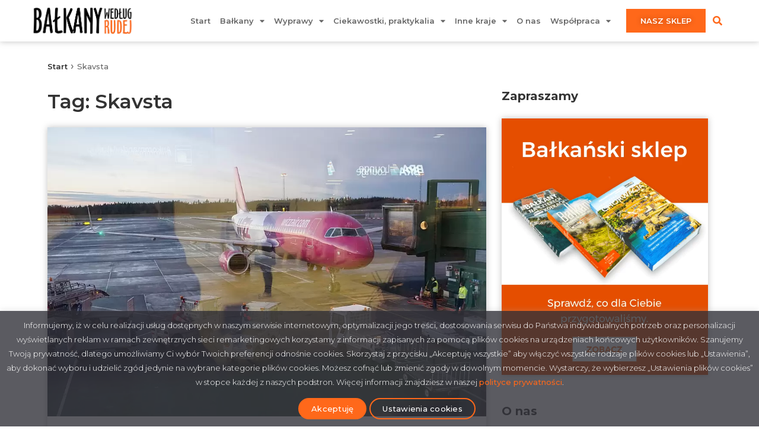

--- FILE ---
content_type: text/html; charset=UTF-8
request_url: https://balkanyrudej.pl/tag/skavsta/
body_size: 26630
content:
<!doctype html>
<html lang="pl-PL">
<head>
	<meta charset="UTF-8">
	<meta name="viewport" content="width=device-width, initial-scale=1">
	<link rel="profile" href="https://gmpg.org/xfn/11">
	<meta name='robots' content='index, follow, max-image-preview:large, max-snippet:-1, max-video-preview:-1' />

	<!-- This site is optimized with the Yoast SEO plugin v26.2 - https://yoast.com/wordpress/plugins/seo/ -->
	<title>Archiwa: Skavsta - Bałkany według Rudej</title><link rel="preload" as="style" href="https://fonts.googleapis.com/css?family=Montserrat%3A100%2C100italic%2C200%2C200italic%2C300%2C300italic%2C400%2C400italic%2C500%2C500italic%2C600%2C600italic%2C700%2C700italic%2C800%2C800italic%2C900%2C900italic%7CMerriweather%3A100%2C100italic%2C200%2C200italic%2C300%2C300italic%2C400%2C400italic%2C500%2C500italic%2C600%2C600italic%2C700%2C700italic%2C800%2C800italic%2C900%2C900italic&#038;subset=latin-ext&#038;display=swap" /><link rel="stylesheet" href="https://fonts.googleapis.com/css?family=Montserrat%3A100%2C100italic%2C200%2C200italic%2C300%2C300italic%2C400%2C400italic%2C500%2C500italic%2C600%2C600italic%2C700%2C700italic%2C800%2C800italic%2C900%2C900italic%7CMerriweather%3A100%2C100italic%2C200%2C200italic%2C300%2C300italic%2C400%2C400italic%2C500%2C500italic%2C600%2C600italic%2C700%2C700italic%2C800%2C800italic%2C900%2C900italic&#038;subset=latin-ext&#038;display=swap" media="print" onload="this.media='all'" /><noscript><link rel="stylesheet" href="https://fonts.googleapis.com/css?family=Montserrat%3A100%2C100italic%2C200%2C200italic%2C300%2C300italic%2C400%2C400italic%2C500%2C500italic%2C600%2C600italic%2C700%2C700italic%2C800%2C800italic%2C900%2C900italic%7CMerriweather%3A100%2C100italic%2C200%2C200italic%2C300%2C300italic%2C400%2C400italic%2C500%2C500italic%2C600%2C600italic%2C700%2C700italic%2C800%2C800italic%2C900%2C900italic&#038;subset=latin-ext&#038;display=swap" /></noscript><link rel="stylesheet" href="https://balkanyrudej.pl/wp-content/cache/min/1/03467b8e5384da3ced86b1e544471163.css" media="all" data-minify="1" />
	<link rel="canonical" href="https://balkanyrudej.pl/tag/skavsta/" />
	<meta property="og:locale" content="pl_PL" />
	<meta property="og:type" content="article" />
	<meta property="og:title" content="Archiwa: Skavsta - Bałkany według Rudej" />
	<meta property="og:url" content="https://balkanyrudej.pl/tag/skavsta/" />
	<meta property="og:site_name" content="Bałkany według Rudej" />
	<meta property="og:image" content="https://balkanyrudej.pl/wp-content/uploads/2014/12/dofb.jpg" />
	<meta property="og:image:width" content="1290" />
	<meta property="og:image:height" content="713" />
	<meta property="og:image:type" content="image/jpeg" />
	<script type="application/ld+json" class="yoast-schema-graph">{"@context":"https://schema.org","@graph":[{"@type":"CollectionPage","@id":"https://balkanyrudej.pl/tag/skavsta/","url":"https://balkanyrudej.pl/tag/skavsta/","name":"Archiwa: Skavsta - Bałkany według Rudej","isPartOf":{"@id":"https://balkanyrudej.pl/#website"},"primaryImageOfPage":{"@id":"https://balkanyrudej.pl/tag/skavsta/#primaryimage"},"image":{"@id":"https://balkanyrudej.pl/tag/skavsta/#primaryimage"},"thumbnailUrl":"https://balkanyrudej.pl/wp-content/uploads/2016/12/DSC01726.jpg","breadcrumb":{"@id":"https://balkanyrudej.pl/tag/skavsta/#breadcrumb"},"inLanguage":"pl-PL"},{"@type":"ImageObject","inLanguage":"pl-PL","@id":"https://balkanyrudej.pl/tag/skavsta/#primaryimage","url":"https://balkanyrudej.pl/wp-content/uploads/2016/12/DSC01726.jpg","contentUrl":"https://balkanyrudej.pl/wp-content/uploads/2016/12/DSC01726.jpg","width":1024,"height":683},{"@type":"BreadcrumbList","@id":"https://balkanyrudej.pl/tag/skavsta/#breadcrumb","itemListElement":[{"@type":"ListItem","position":1,"name":"Start","item":"https://balkanyrudej.pl/"},{"@type":"ListItem","position":2,"name":"Skavsta"}]},{"@type":"WebSite","@id":"https://balkanyrudej.pl/#website","url":"https://balkanyrudej.pl/","name":"Bałkany według Rudej","description":"Subiektywne spojrzenie rudej i Marka na Bałkany, podróże i nie tylko!","publisher":{"@id":"https://balkanyrudej.pl/#/schema/person/7e36dea2fbea18295a0d26aa4102bdb4"},"potentialAction":[{"@type":"SearchAction","target":{"@type":"EntryPoint","urlTemplate":"https://balkanyrudej.pl/?s={search_term_string}"},"query-input":{"@type":"PropertyValueSpecification","valueRequired":true,"valueName":"search_term_string"}}],"inLanguage":"pl-PL"},{"@type":["Person","Organization"],"@id":"https://balkanyrudej.pl/#/schema/person/7e36dea2fbea18295a0d26aa4102bdb4","name":"balkanyrudej","image":{"@type":"ImageObject","inLanguage":"pl-PL","@id":"https://balkanyrudej.pl/#/schema/person/image/","url":"https://balkanyrudej.pl/wp-content/uploads/2021/07/cropped-elements-logo@3x.png","contentUrl":"https://balkanyrudej.pl/wp-content/uploads/2021/07/cropped-elements-logo@3x.png","width":369,"height":106,"caption":"balkanyrudej"},"logo":{"@id":"https://balkanyrudej.pl/#/schema/person/image/"}}]}</script>
	<!-- / Yoast SEO plugin. -->


<link rel='dns-prefetch' href='//www.googletagmanager.com' />
<link href='https://fonts.gstatic.com' crossorigin rel='preconnect' />
<link rel="alternate" type="application/rss+xml" title="Bałkany według Rudej &raquo; Kanał z wpisami" href="https://balkanyrudej.pl/feed/" />
<link rel="alternate" type="application/rss+xml" title="Bałkany według Rudej &raquo; Kanał z komentarzami" href="https://balkanyrudej.pl/comments/feed/" />
<script id="wpp-js" src="https://balkanyrudej.pl/wp-content/plugins/wordpress-popular-posts/assets/js/wpp.min.js?ver=7.3.6" data-sampling="1" data-sampling-rate="50" data-api-url="https://balkanyrudej.pl/wp-json/wordpress-popular-posts" data-post-id="0" data-token="4cdc090938" data-lang="0" data-debug="0"></script>
<link rel="alternate" type="application/rss+xml" title="Bałkany według Rudej &raquo; Kanał z wpisami otagowanymi jako Skavsta" href="https://balkanyrudej.pl/tag/skavsta/feed/" />
<style id='wp-img-auto-sizes-contain-inline-css'>
img:is([sizes=auto i],[sizes^="auto," i]){contain-intrinsic-size:3000px 1500px}
/*# sourceURL=wp-img-auto-sizes-contain-inline-css */
</style>

<link rel='stylesheet' id='sby_styles-css' href='https://balkanyrudej.pl/wp-content/plugins/feeds-for-youtube/css/sb-youtube-free.min.css?ver=2.4.0' media='all' />
<style id='wp-emoji-styles-inline-css'>

	img.wp-smiley, img.emoji {
		display: inline !important;
		border: none !important;
		box-shadow: none !important;
		height: 1em !important;
		width: 1em !important;
		margin: 0 0.07em !important;
		vertical-align: -0.1em !important;
		background: none !important;
		padding: 0 !important;
	}
/*# sourceURL=wp-emoji-styles-inline-css */
</style>

<style id='global-styles-inline-css'>
:root{--wp--preset--aspect-ratio--square: 1;--wp--preset--aspect-ratio--4-3: 4/3;--wp--preset--aspect-ratio--3-4: 3/4;--wp--preset--aspect-ratio--3-2: 3/2;--wp--preset--aspect-ratio--2-3: 2/3;--wp--preset--aspect-ratio--16-9: 16/9;--wp--preset--aspect-ratio--9-16: 9/16;--wp--preset--color--black: #000000;--wp--preset--color--cyan-bluish-gray: #abb8c3;--wp--preset--color--white: #ffffff;--wp--preset--color--pale-pink: #f78da7;--wp--preset--color--vivid-red: #cf2e2e;--wp--preset--color--luminous-vivid-orange: #ff6900;--wp--preset--color--luminous-vivid-amber: #fcb900;--wp--preset--color--light-green-cyan: #7bdcb5;--wp--preset--color--vivid-green-cyan: #00d084;--wp--preset--color--pale-cyan-blue: #8ed1fc;--wp--preset--color--vivid-cyan-blue: #0693e3;--wp--preset--color--vivid-purple: #9b51e0;--wp--preset--gradient--vivid-cyan-blue-to-vivid-purple: linear-gradient(135deg,rgb(6,147,227) 0%,rgb(155,81,224) 100%);--wp--preset--gradient--light-green-cyan-to-vivid-green-cyan: linear-gradient(135deg,rgb(122,220,180) 0%,rgb(0,208,130) 100%);--wp--preset--gradient--luminous-vivid-amber-to-luminous-vivid-orange: linear-gradient(135deg,rgb(252,185,0) 0%,rgb(255,105,0) 100%);--wp--preset--gradient--luminous-vivid-orange-to-vivid-red: linear-gradient(135deg,rgb(255,105,0) 0%,rgb(207,46,46) 100%);--wp--preset--gradient--very-light-gray-to-cyan-bluish-gray: linear-gradient(135deg,rgb(238,238,238) 0%,rgb(169,184,195) 100%);--wp--preset--gradient--cool-to-warm-spectrum: linear-gradient(135deg,rgb(74,234,220) 0%,rgb(151,120,209) 20%,rgb(207,42,186) 40%,rgb(238,44,130) 60%,rgb(251,105,98) 80%,rgb(254,248,76) 100%);--wp--preset--gradient--blush-light-purple: linear-gradient(135deg,rgb(255,206,236) 0%,rgb(152,150,240) 100%);--wp--preset--gradient--blush-bordeaux: linear-gradient(135deg,rgb(254,205,165) 0%,rgb(254,45,45) 50%,rgb(107,0,62) 100%);--wp--preset--gradient--luminous-dusk: linear-gradient(135deg,rgb(255,203,112) 0%,rgb(199,81,192) 50%,rgb(65,88,208) 100%);--wp--preset--gradient--pale-ocean: linear-gradient(135deg,rgb(255,245,203) 0%,rgb(182,227,212) 50%,rgb(51,167,181) 100%);--wp--preset--gradient--electric-grass: linear-gradient(135deg,rgb(202,248,128) 0%,rgb(113,206,126) 100%);--wp--preset--gradient--midnight: linear-gradient(135deg,rgb(2,3,129) 0%,rgb(40,116,252) 100%);--wp--preset--font-size--small: 13px;--wp--preset--font-size--medium: 20px;--wp--preset--font-size--large: 36px;--wp--preset--font-size--x-large: 42px;--wp--preset--spacing--20: 0.44rem;--wp--preset--spacing--30: 0.67rem;--wp--preset--spacing--40: 1rem;--wp--preset--spacing--50: 1.5rem;--wp--preset--spacing--60: 2.25rem;--wp--preset--spacing--70: 3.38rem;--wp--preset--spacing--80: 5.06rem;--wp--preset--shadow--natural: 6px 6px 9px rgba(0, 0, 0, 0.2);--wp--preset--shadow--deep: 12px 12px 50px rgba(0, 0, 0, 0.4);--wp--preset--shadow--sharp: 6px 6px 0px rgba(0, 0, 0, 0.2);--wp--preset--shadow--outlined: 6px 6px 0px -3px rgb(255, 255, 255), 6px 6px rgb(0, 0, 0);--wp--preset--shadow--crisp: 6px 6px 0px rgb(0, 0, 0);}:root { --wp--style--global--content-size: 800px;--wp--style--global--wide-size: 1200px; }:where(body) { margin: 0; }.wp-site-blocks > .alignleft { float: left; margin-right: 2em; }.wp-site-blocks > .alignright { float: right; margin-left: 2em; }.wp-site-blocks > .aligncenter { justify-content: center; margin-left: auto; margin-right: auto; }:where(.wp-site-blocks) > * { margin-block-start: 24px; margin-block-end: 0; }:where(.wp-site-blocks) > :first-child { margin-block-start: 0; }:where(.wp-site-blocks) > :last-child { margin-block-end: 0; }:root { --wp--style--block-gap: 24px; }:root :where(.is-layout-flow) > :first-child{margin-block-start: 0;}:root :where(.is-layout-flow) > :last-child{margin-block-end: 0;}:root :where(.is-layout-flow) > *{margin-block-start: 24px;margin-block-end: 0;}:root :where(.is-layout-constrained) > :first-child{margin-block-start: 0;}:root :where(.is-layout-constrained) > :last-child{margin-block-end: 0;}:root :where(.is-layout-constrained) > *{margin-block-start: 24px;margin-block-end: 0;}:root :where(.is-layout-flex){gap: 24px;}:root :where(.is-layout-grid){gap: 24px;}.is-layout-flow > .alignleft{float: left;margin-inline-start: 0;margin-inline-end: 2em;}.is-layout-flow > .alignright{float: right;margin-inline-start: 2em;margin-inline-end: 0;}.is-layout-flow > .aligncenter{margin-left: auto !important;margin-right: auto !important;}.is-layout-constrained > .alignleft{float: left;margin-inline-start: 0;margin-inline-end: 2em;}.is-layout-constrained > .alignright{float: right;margin-inline-start: 2em;margin-inline-end: 0;}.is-layout-constrained > .aligncenter{margin-left: auto !important;margin-right: auto !important;}.is-layout-constrained > :where(:not(.alignleft):not(.alignright):not(.alignfull)){max-width: var(--wp--style--global--content-size);margin-left: auto !important;margin-right: auto !important;}.is-layout-constrained > .alignwide{max-width: var(--wp--style--global--wide-size);}body .is-layout-flex{display: flex;}.is-layout-flex{flex-wrap: wrap;align-items: center;}.is-layout-flex > :is(*, div){margin: 0;}body .is-layout-grid{display: grid;}.is-layout-grid > :is(*, div){margin: 0;}body{padding-top: 0px;padding-right: 0px;padding-bottom: 0px;padding-left: 0px;}a:where(:not(.wp-element-button)){text-decoration: underline;}:root :where(.wp-element-button, .wp-block-button__link){background-color: #32373c;border-width: 0;color: #fff;font-family: inherit;font-size: inherit;font-style: inherit;font-weight: inherit;letter-spacing: inherit;line-height: inherit;padding-top: calc(0.667em + 2px);padding-right: calc(1.333em + 2px);padding-bottom: calc(0.667em + 2px);padding-left: calc(1.333em + 2px);text-decoration: none;text-transform: inherit;}.has-black-color{color: var(--wp--preset--color--black) !important;}.has-cyan-bluish-gray-color{color: var(--wp--preset--color--cyan-bluish-gray) !important;}.has-white-color{color: var(--wp--preset--color--white) !important;}.has-pale-pink-color{color: var(--wp--preset--color--pale-pink) !important;}.has-vivid-red-color{color: var(--wp--preset--color--vivid-red) !important;}.has-luminous-vivid-orange-color{color: var(--wp--preset--color--luminous-vivid-orange) !important;}.has-luminous-vivid-amber-color{color: var(--wp--preset--color--luminous-vivid-amber) !important;}.has-light-green-cyan-color{color: var(--wp--preset--color--light-green-cyan) !important;}.has-vivid-green-cyan-color{color: var(--wp--preset--color--vivid-green-cyan) !important;}.has-pale-cyan-blue-color{color: var(--wp--preset--color--pale-cyan-blue) !important;}.has-vivid-cyan-blue-color{color: var(--wp--preset--color--vivid-cyan-blue) !important;}.has-vivid-purple-color{color: var(--wp--preset--color--vivid-purple) !important;}.has-black-background-color{background-color: var(--wp--preset--color--black) !important;}.has-cyan-bluish-gray-background-color{background-color: var(--wp--preset--color--cyan-bluish-gray) !important;}.has-white-background-color{background-color: var(--wp--preset--color--white) !important;}.has-pale-pink-background-color{background-color: var(--wp--preset--color--pale-pink) !important;}.has-vivid-red-background-color{background-color: var(--wp--preset--color--vivid-red) !important;}.has-luminous-vivid-orange-background-color{background-color: var(--wp--preset--color--luminous-vivid-orange) !important;}.has-luminous-vivid-amber-background-color{background-color: var(--wp--preset--color--luminous-vivid-amber) !important;}.has-light-green-cyan-background-color{background-color: var(--wp--preset--color--light-green-cyan) !important;}.has-vivid-green-cyan-background-color{background-color: var(--wp--preset--color--vivid-green-cyan) !important;}.has-pale-cyan-blue-background-color{background-color: var(--wp--preset--color--pale-cyan-blue) !important;}.has-vivid-cyan-blue-background-color{background-color: var(--wp--preset--color--vivid-cyan-blue) !important;}.has-vivid-purple-background-color{background-color: var(--wp--preset--color--vivid-purple) !important;}.has-black-border-color{border-color: var(--wp--preset--color--black) !important;}.has-cyan-bluish-gray-border-color{border-color: var(--wp--preset--color--cyan-bluish-gray) !important;}.has-white-border-color{border-color: var(--wp--preset--color--white) !important;}.has-pale-pink-border-color{border-color: var(--wp--preset--color--pale-pink) !important;}.has-vivid-red-border-color{border-color: var(--wp--preset--color--vivid-red) !important;}.has-luminous-vivid-orange-border-color{border-color: var(--wp--preset--color--luminous-vivid-orange) !important;}.has-luminous-vivid-amber-border-color{border-color: var(--wp--preset--color--luminous-vivid-amber) !important;}.has-light-green-cyan-border-color{border-color: var(--wp--preset--color--light-green-cyan) !important;}.has-vivid-green-cyan-border-color{border-color: var(--wp--preset--color--vivid-green-cyan) !important;}.has-pale-cyan-blue-border-color{border-color: var(--wp--preset--color--pale-cyan-blue) !important;}.has-vivid-cyan-blue-border-color{border-color: var(--wp--preset--color--vivid-cyan-blue) !important;}.has-vivid-purple-border-color{border-color: var(--wp--preset--color--vivid-purple) !important;}.has-vivid-cyan-blue-to-vivid-purple-gradient-background{background: var(--wp--preset--gradient--vivid-cyan-blue-to-vivid-purple) !important;}.has-light-green-cyan-to-vivid-green-cyan-gradient-background{background: var(--wp--preset--gradient--light-green-cyan-to-vivid-green-cyan) !important;}.has-luminous-vivid-amber-to-luminous-vivid-orange-gradient-background{background: var(--wp--preset--gradient--luminous-vivid-amber-to-luminous-vivid-orange) !important;}.has-luminous-vivid-orange-to-vivid-red-gradient-background{background: var(--wp--preset--gradient--luminous-vivid-orange-to-vivid-red) !important;}.has-very-light-gray-to-cyan-bluish-gray-gradient-background{background: var(--wp--preset--gradient--very-light-gray-to-cyan-bluish-gray) !important;}.has-cool-to-warm-spectrum-gradient-background{background: var(--wp--preset--gradient--cool-to-warm-spectrum) !important;}.has-blush-light-purple-gradient-background{background: var(--wp--preset--gradient--blush-light-purple) !important;}.has-blush-bordeaux-gradient-background{background: var(--wp--preset--gradient--blush-bordeaux) !important;}.has-luminous-dusk-gradient-background{background: var(--wp--preset--gradient--luminous-dusk) !important;}.has-pale-ocean-gradient-background{background: var(--wp--preset--gradient--pale-ocean) !important;}.has-electric-grass-gradient-background{background: var(--wp--preset--gradient--electric-grass) !important;}.has-midnight-gradient-background{background: var(--wp--preset--gradient--midnight) !important;}.has-small-font-size{font-size: var(--wp--preset--font-size--small) !important;}.has-medium-font-size{font-size: var(--wp--preset--font-size--medium) !important;}.has-large-font-size{font-size: var(--wp--preset--font-size--large) !important;}.has-x-large-font-size{font-size: var(--wp--preset--font-size--x-large) !important;}
/*# sourceURL=global-styles-inline-css */
</style>





<link rel='stylesheet' id='cff-css' href='https://balkanyrudej.pl/wp-content/plugins/custom-facebook-feed/assets/css/cff-style.min.css?ver=4.3.3' media='all' />































<script src="https://balkanyrudej.pl/wp-includes/js/jquery/jquery.min.js?ver=3.7.1" id="jquery-core-js"></script>
<script src="https://balkanyrudej.pl/wp-includes/js/jquery/jquery-migrate.min.js?ver=3.4.1" id="jquery-migrate-js"></script>
<script src="https://balkanyrudej.pl/js/jquery.sticky-sidebar.min.js?ver=1.2" id="sticky-sidebar-js"></script>
<script id="cookie-law-info-js-extra">
var Cli_Data = {"nn_cookie_ids":[],"cookielist":[],"non_necessary_cookies":[],"ccpaEnabled":"","ccpaRegionBased":"","ccpaBarEnabled":"","strictlyEnabled":["necessary","obligatoire"],"ccpaType":"gdpr","js_blocking":"1","custom_integration":"","triggerDomRefresh":"","secure_cookies":""};
var cli_cookiebar_settings = {"animate_speed_hide":"500","animate_speed_show":"500","background":"#000000","border":"#b1a6a6c2","border_on":"","button_1_button_colour":"#ff681a","button_1_button_hover":"#cc5315","button_1_link_colour":"#fff","button_1_as_button":"1","button_1_new_win":"","button_2_button_colour":"#333","button_2_button_hover":"#292929","button_2_link_colour":"#444","button_2_as_button":"","button_2_hidebar":"","button_3_button_colour":"#dedfe0","button_3_button_hover":"#b2b2b3","button_3_link_colour":"#ffffff","button_3_as_button":"1","button_3_new_win":"","button_4_button_colour":"#0a0a0a","button_4_button_hover":"#080808","button_4_link_colour":"#ffffff","button_4_as_button":"1","button_7_button_colour":"#ff681a","button_7_button_hover":"#cc5315","button_7_link_colour":"#fff","button_7_as_button":"1","button_7_new_win":"","font_family":"inherit","header_fix":"","notify_animate_hide":"1","notify_animate_show":"","notify_div_id":"#cookie-law-info-bar","notify_position_horizontal":"right","notify_position_vertical":"bottom","scroll_close":"","scroll_close_reload":"","accept_close_reload":"","reject_close_reload":"","showagain_tab":"","showagain_background":"#fff","showagain_border":"#000","showagain_div_id":"#cookie-law-info-again","showagain_x_position":"100px","text":"#ffffff","show_once_yn":"","show_once":"10000","logging_on":"","as_popup":"","popup_overlay":"1","bar_heading_text":"","cookie_bar_as":"banner","popup_showagain_position":"bottom-right","widget_position":"left"};
var log_object = {"ajax_url":"https://balkanyrudej.pl/wp-admin/admin-ajax.php"};
//# sourceURL=cookie-law-info-js-extra
</script>
<script src="https://balkanyrudej.pl/wp-content/plugins/cookie-law-info/legacy/public/js/cookie-law-info-public.js?ver=3.3.6" id="cookie-law-info-js"></script>

<!-- Fragment znacznika Google (gtag.js) dodany przez Site Kit -->
<!-- Fragment Google Analytics dodany przez Site Kit -->
<script src="https://www.googletagmanager.com/gtag/js?id=G-94ZZ1WEM6Y" id="google_gtagjs-js" async></script>
<script id="google_gtagjs-js-after">
window.dataLayer = window.dataLayer || [];function gtag(){dataLayer.push(arguments);}
gtag("set","linker",{"domains":["balkanyrudej.pl"]});
gtag("js", new Date());
gtag("set", "developer_id.dZTNiMT", true);
gtag("config", "G-94ZZ1WEM6Y");
//# sourceURL=google_gtagjs-js-after
</script>
<link rel="https://api.w.org/" href="https://balkanyrudej.pl/wp-json/" /><link rel="alternate" title="JSON" type="application/json" href="https://balkanyrudej.pl/wp-json/wp/v2/tags/1771" /><link rel="EditURI" type="application/rsd+xml" title="RSD" href="https://balkanyrudej.pl/xmlrpc.php?rsd" />
<meta name="generator" content="WordPress 6.9" />
<script type="text/plain" data-cli-class="cli-blocker-script"  data-cli-script-type="analytics" data-cli-block="true"  data-cli-element-position="head">
gtag('consent', 'update', {
  'analytics_storage': 'granted'
});
</script><script type="text/plain" data-cli-class="cli-blocker-script"  data-cli-script-type="advertisement" data-cli-block="true"  data-cli-element-position="head">
gtag('consent', 'update', {
  'ad_storage': 'granted'
});
</script><meta name="generator" content="Site Kit by Google 1.164.0" />            <style id="wpp-loading-animation-styles">@-webkit-keyframes bgslide{from{background-position-x:0}to{background-position-x:-200%}}@keyframes bgslide{from{background-position-x:0}to{background-position-x:-200%}}.wpp-widget-block-placeholder,.wpp-shortcode-placeholder{margin:0 auto;width:60px;height:3px;background:#dd3737;background:linear-gradient(90deg,#dd3737 0%,#571313 10%,#dd3737 100%);background-size:200% auto;border-radius:3px;-webkit-animation:bgslide 1s infinite linear;animation:bgslide 1s infinite linear}</style>
            <meta name="generator" content="Elementor 3.32.5; features: additional_custom_breakpoints; settings: css_print_method-external, google_font-enabled, font_display-auto">
			<style>
				.e-con.e-parent:nth-of-type(n+4):not(.e-lazyloaded):not(.e-no-lazyload),
				.e-con.e-parent:nth-of-type(n+4):not(.e-lazyloaded):not(.e-no-lazyload) * {
					background-image: none !important;
				}
				@media screen and (max-height: 1024px) {
					.e-con.e-parent:nth-of-type(n+3):not(.e-lazyloaded):not(.e-no-lazyload),
					.e-con.e-parent:nth-of-type(n+3):not(.e-lazyloaded):not(.e-no-lazyload) * {
						background-image: none !important;
					}
				}
				@media screen and (max-height: 640px) {
					.e-con.e-parent:nth-of-type(n+2):not(.e-lazyloaded):not(.e-no-lazyload),
					.e-con.e-parent:nth-of-type(n+2):not(.e-lazyloaded):not(.e-no-lazyload) * {
						background-image: none !important;
					}
				}
			</style>
			<!-- Global site tag (gtag.js) - Google Analytics -->
<script async src="https://www.googletagmanager.com/gtag/js?id=UA-57373496-1"></script>
<script>
  window.dataLayer = window.dataLayer || [];
  function gtag(){dataLayer.push(arguments);}
  gtag('js', new Date());
  gtag('config', 'UA-57373496-1');
</script>
<link rel="icon" href="https://balkanyrudej.pl/wp-content/uploads/2014/12/DSC09337-5497cfcbv1_site_icon.png" sizes="32x32" />
<link rel="icon" href="https://balkanyrudej.pl/wp-content/uploads/2014/12/DSC09337-5497cfcbv1_site_icon.png" sizes="192x192" />
<link rel="apple-touch-icon" href="https://balkanyrudej.pl/wp-content/uploads/2014/12/DSC09337-5497cfcbv1_site_icon.png" />
<meta name="msapplication-TileImage" content="https://balkanyrudej.pl/wp-content/uploads/2014/12/DSC09337-5497cfcbv1_site_icon.png" />
		<style id="wp-custom-css">
			.post_format-post-format-video::before {
    content: "\f431";
    font-weight: 900;
    font-family: "Font Awesome 5 Brands";
    position: absolute;
    left: 20px;
    top: 20px;
    z-index: 1;
    font-size: 2rem;
    color: #ff681a;
}
article.elementor-post.elementor-grid-item {
	position: relative;
}
p.br-in-post {
	text-align: center:
}

p.br-in-post img {
}

p.br-in-post img.br-in-post_mobile-img {
	max-width: 320px;
	margin: 20px !important;
}

p.br-in-post img.br-in-post_tablet-img {
	max-width: calc(100vw - 40px);
	width: 100%;
	margin: 20px 0 !important;
}

@media (max-width: 767px) {
	.br-in-post_tablet-img {
		display: none;
	}
}
@media (min-width: 768px) {
	.br-in-post_mobile-img {
		display: none;
	}
}

.single-post .elementor-widget-container a[rel="category tag"] {
    display: none;
}


#cookie-law-info-bar  {
    background: rgba(50,50,58,0.8) !important;
}

.cli-bar-container {
    flex-direction: column;
}

.cli-bar-message {
    font-size: 13px;
    margin-bottom: 10px;
}

.cli-bar-message a {
		font-size: 13px;
}

.cli-bar-message a:hover {
		font-size: 13px;
}

#cookie-law-info-bar .cli-plugin-button, #wt-cli-privacy-save-btn {
    border-radius: 30px;
    border: 2px solid #FF681A;
    padding: 8.5px 20px;
    font-weight: 500;
    font-size: 13px;
    letter-spacing: 0.25px;
		line-height: 1.23;
}


#cookie-law-info-bar .cli-plugin-button:hover, #wt-cli-privacy-save-btn:hover {
		line-height: 1.23;
		border-color: #E64E00;
}

#cookie-law-info-bar .cli_settings_button {
    background: none !important;
}

#cn-accept-cookie {
    background-color: #FF681A !important;
}

#cn-refuse-cookie, #cn-more-info {
    background: none !important;
}

#cliModalClose {
    background: #fff;
}

#cliModalClose:hover {
    opacity: 1;
    box-shadow: none;
}

#wt-cli-privacy-save-btn {
    background: #FF681A;
}

#wt-cli-privacy-save-btn:hover {
		color: white;
		background: #E64E00;
		border-color: #E64E00;
}

.cli-tab-header a {
		font-size: 14px;
		line-height: 16px;
}

.cli-tab-header a:hover {
		line-height: 16px;
		font-size: 14px
}

.cli-switch input:checked + .cli-slider {
	background-color: #FF681A;
}

.eael-post-grid-container .eael-post-grid {
  margin: 0 0 0 -1px;
	width: calc(100% + 1px);
}		</style>
		<noscript><style id="rocket-lazyload-nojs-css">.rll-youtube-player, [data-lazy-src]{display:none !important;}</style></noscript>
</head>
<body data-rsssl=1 class="archive tag tag-skavsta tag-1771 wp-custom-logo wp-embed-responsive wp-theme-hello-elementor wp-child-theme-hello-elementor-child hello-elementor-default elementor-page-20966 elementor-default elementor-template-full-width elementor-kit-19913">



<a class="skip-link screen-reader-text" href="#content">Przejdź do treści</a>

		<header data-elementor-type="header" data-elementor-id="20676" class="elementor elementor-20676 elementor-location-header" data-elementor-post-type="elementor_library">
					<header data-particle_enable="false" data-particle-mobile-disabled="false" class="elementor-section elementor-top-section elementor-element elementor-element-52280e8 elementor-section-content-middle elementor-section-boxed elementor-section-height-default elementor-section-height-default" data-id="52280e8" data-element_type="section" data-settings="{&quot;background_background&quot;:&quot;classic&quot;,&quot;sticky&quot;:&quot;top&quot;,&quot;sticky_on&quot;:[&quot;desktop&quot;,&quot;tablet&quot;,&quot;mobile&quot;],&quot;sticky_offset&quot;:0,&quot;sticky_effects_offset&quot;:0,&quot;sticky_anchor_link_offset&quot;:0}">
						<div class="elementor-container elementor-column-gap-default">
					<div class="elementor-column elementor-col-16 elementor-top-column elementor-element elementor-element-08b9128" data-id="08b9128" data-element_type="column">
			<div class="elementor-widget-wrap elementor-element-populated">
						<div class="elementor-element elementor-element-78b66bf elementor-widget elementor-widget-theme-site-logo elementor-widget-image" data-id="78b66bf" data-element_type="widget" data-widget_type="theme-site-logo.default">
				<div class="elementor-widget-container">
											<a href="https://balkanyrudej.pl">
			<img width="369" height="106" src="data:image/svg+xml,%3Csvg%20xmlns='http://www.w3.org/2000/svg'%20viewBox='0%200%20369%20106'%3E%3C/svg%3E" class="attachment-full size-full wp-image-20683" alt="" data-lazy-src="https://balkanyrudej.pl/wp-content/uploads/2021/07/cropped-elements-logo@3x.png" /><noscript><img width="369" height="106" src="https://balkanyrudej.pl/wp-content/uploads/2021/07/cropped-elements-logo@3x.png" class="attachment-full size-full wp-image-20683" alt="" /></noscript>				</a>
											</div>
				</div>
					</div>
		</div>
				<div class="elementor-column elementor-col-66 elementor-top-column elementor-element elementor-element-4ca4562" data-id="4ca4562" data-element_type="column">
			<div class="elementor-widget-wrap elementor-element-populated">
						<div class="elementor-element elementor-element-a79c2d4 elementor-nav-menu--stretch elementor-hidden-tablet elementor-hidden-phone elementor-nav-menu__align-end elementor-nav-menu--dropdown-tablet elementor-nav-menu__text-align-aside elementor-nav-menu--toggle elementor-nav-menu--burger elementor-widget elementor-widget-nav-menu" data-id="a79c2d4" data-element_type="widget" data-settings="{&quot;full_width&quot;:&quot;stretch&quot;,&quot;layout&quot;:&quot;horizontal&quot;,&quot;submenu_icon&quot;:{&quot;value&quot;:&quot;&lt;i class=\&quot;fas fa-caret-down\&quot; aria-hidden=\&quot;true\&quot;&gt;&lt;\/i&gt;&quot;,&quot;library&quot;:&quot;fa-solid&quot;},&quot;toggle&quot;:&quot;burger&quot;}" data-widget_type="nav-menu.default">
				<div class="elementor-widget-container">
								<nav aria-label="Menu" class="elementor-nav-menu--main elementor-nav-menu__container elementor-nav-menu--layout-horizontal e--pointer-none">
				<ul id="menu-1-a79c2d4" class="elementor-nav-menu"><li class="menu-item menu-item-type-post_type menu-item-object-page menu-item-home menu-item-20725"><a href="https://balkanyrudej.pl/" class="elementor-item">Start</a></li>
<li class="menu-item menu-item-type-taxonomy menu-item-object-category menu-item-has-children menu-item-2277"><a href="https://balkanyrudej.pl/category/kategorie-wpisow/" class="elementor-item">Bałkany</a>
<ul class="sub-menu elementor-nav-menu--dropdown">
	<li class="menu-item menu-item-type-taxonomy menu-item-object-category menu-item-2278"><a href="https://balkanyrudej.pl/category/kategorie-wpisow/albania/" class="elementor-sub-item">Albania</a></li>
	<li class="menu-item menu-item-type-taxonomy menu-item-object-category menu-item-2286"><a href="https://balkanyrudej.pl/category/kategorie-wpisow/bosnia-i-hercegowina/" class="elementor-sub-item">Bośnia i Hercegowina</a></li>
	<li class="menu-item menu-item-type-taxonomy menu-item-object-category menu-item-2287"><a href="https://balkanyrudej.pl/category/kategorie-wpisow/bulgaria/" class="elementor-sub-item">Bułgaria</a></li>
	<li class="menu-item menu-item-type-taxonomy menu-item-object-category menu-item-2288"><a href="https://balkanyrudej.pl/category/kategorie-wpisow/chorwacja/" class="elementor-sub-item">Chorwacja</a></li>
	<li class="menu-item menu-item-type-taxonomy menu-item-object-category menu-item-2289"><a href="https://balkanyrudej.pl/category/kategorie-wpisow/czarnogora/" class="elementor-sub-item">Czarnogóra</a></li>
	<li class="menu-item menu-item-type-taxonomy menu-item-object-category menu-item-2292"><a href="https://balkanyrudej.pl/category/kategorie-wpisow/grecja/" class="elementor-sub-item">Grecja</a></li>
	<li class="menu-item menu-item-type-taxonomy menu-item-object-category menu-item-7495"><a href="https://balkanyrudej.pl/category/kategorie-wpisow/kosowo/" class="elementor-sub-item">Kosowo</a></li>
	<li class="menu-item menu-item-type-taxonomy menu-item-object-category menu-item-2294"><a href="https://balkanyrudej.pl/category/kategorie-wpisow/macedonia/" class="elementor-sub-item">Macedonia</a></li>
	<li class="menu-item menu-item-type-taxonomy menu-item-object-category menu-item-2300"><a href="https://balkanyrudej.pl/category/kategorie-wpisow/rumunia/" class="elementor-sub-item">Rumunia</a></li>
	<li class="menu-item menu-item-type-taxonomy menu-item-object-category menu-item-2301"><a href="https://balkanyrudej.pl/category/kategorie-wpisow/serbia/" class="elementor-sub-item">Serbia</a></li>
	<li class="menu-item menu-item-type-taxonomy menu-item-object-category menu-item-13528"><a href="https://balkanyrudej.pl/category/kategorie-wpisow/slowenia/" class="elementor-sub-item">Słowenia</a></li>
</ul>
</li>
<li class="menu-item menu-item-type-taxonomy menu-item-object-category menu-item-has-children menu-item-2312"><a href="https://balkanyrudej.pl/category/balkanskie-wyprawy/" class="elementor-item">Wyprawy</a>
<ul class="sub-menu elementor-nav-menu--dropdown">
	<li class="menu-item menu-item-type-taxonomy menu-item-object-category menu-item-31645"><a href="https://balkanyrudej.pl/category/balkanskie-wyprawy/eurotrip-25/" class="elementor-sub-item">EuroTrip 25&#8242;</a></li>
	<li class="menu-item menu-item-type-taxonomy menu-item-object-category menu-item-31806"><a href="https://balkanyrudej.pl/category/balkanskie-wyprawy/balkany-marzec-24/" class="elementor-sub-item">Bałkany Marzec 24&#8242;</a></li>
	<li class="menu-item menu-item-type-taxonomy menu-item-object-category menu-item-24196"><a href="https://balkanyrudej.pl/category/balkanskie-wyprawy/grecja-2022/" class="elementor-sub-item">Grecja 2022</a></li>
	<li class="menu-item menu-item-type-taxonomy menu-item-object-category menu-item-23081"><a href="https://balkanyrudej.pl/category/balkanskie-wyprawy/slowenia-2021/" class="elementor-sub-item">Słowenia 2021</a></li>
	<li class="menu-item menu-item-type-taxonomy menu-item-object-category menu-item-21463"><a href="https://balkanyrudej.pl/category/balkany-2021/" class="elementor-sub-item">Bałkany 2021</a></li>
	<li class="menu-item menu-item-type-taxonomy menu-item-object-category menu-item-16439"><a href="https://balkanyrudej.pl/category/balkanskie-wyprawy/balkanska-majowka-2019/" class="elementor-sub-item">Bałkańska Majówka 2019</a></li>
	<li class="menu-item menu-item-type-taxonomy menu-item-object-category menu-item-14609"><a href="https://balkanyrudej.pl/category/slo-cro-2018-19/" class="elementor-sub-item">Slo Cro 2018/19</a></li>
	<li class="menu-item menu-item-type-taxonomy menu-item-object-category menu-item-13580"><a href="https://balkanyrudej.pl/category/balkanskie-wyprawy/wrzesniowa-slowenia/" class="elementor-sub-item">Wrześniowa Słowenia</a></li>
	<li class="menu-item menu-item-type-taxonomy menu-item-object-category menu-item-13581"><a href="https://balkanyrudej.pl/category/balkanskie-wyprawy/yachtic-trip-2018/" class="elementor-sub-item">Yachtic Trip 2018</a></li>
	<li class="menu-item menu-item-type-taxonomy menu-item-object-category menu-item-13235"><a href="https://balkanyrudej.pl/category/balkanskie-wyprawy/rumunia-2018/" class="elementor-sub-item">Rumunia 2018</a></li>
	<li class="menu-item menu-item-type-taxonomy menu-item-object-category menu-item-12279"><a href="https://balkanyrudej.pl/category/balkanskie-wyprawy/balkanska-majowka-2018/" class="elementor-sub-item">Bałkańska Majówka 2018</a></li>
	<li class="menu-item menu-item-type-taxonomy menu-item-object-category menu-item-11338"><a href="https://balkanyrudej.pl/category/balkanskie-wyprawy/bih-2017-18/" class="elementor-sub-item">BiH 2017/18</a></li>
	<li class="menu-item menu-item-type-taxonomy menu-item-object-category menu-item-10377"><a href="https://balkanyrudej.pl/category/balkanskie-wyprawy/chorwacja-solo/" class="elementor-sub-item">Chorwacja Solo</a></li>
	<li class="menu-item menu-item-type-taxonomy menu-item-object-category menu-item-10378"><a href="https://balkanyrudej.pl/category/balkanskie-wyprawy/balkany-2017/" class="elementor-sub-item">Bałkany 2017</a></li>
	<li class="menu-item menu-item-type-taxonomy menu-item-object-category menu-item-9598"><a href="https://balkanyrudej.pl/category/balkanskie-wyprawy/balkanska-majowka-2017/" class="elementor-sub-item">Bałkańska Majówka 2017</a></li>
	<li class="menu-item menu-item-type-taxonomy menu-item-object-category menu-item-8536"><a href="https://balkanyrudej.pl/category/balkanskie-wyprawy/zimowe-sarajewo/" class="elementor-sub-item">Zimowe Sarajewo 2017</a></li>
	<li class="menu-item menu-item-type-taxonomy menu-item-object-category menu-item-8279"><a href="https://balkanyrudej.pl/category/balkanskie-wyprawy/macedonia-2016/" class="elementor-sub-item">Macedonia 2016</a></li>
	<li class="menu-item menu-item-type-taxonomy menu-item-object-category menu-item-7377"><a href="https://balkanyrudej.pl/category/balkanskie-wyprawy/balkany-2016-summer-trip/" class="elementor-sub-item">Bałkany 2016 Summer Trip</a></li>
	<li class="menu-item menu-item-type-taxonomy menu-item-object-category menu-item-6859"><a href="https://balkanyrudej.pl/category/balkanskie-wyprawy/balkany-2016-cro-bih/" class="elementor-sub-item">Bałkany 2016 Cro BiH</a></li>
	<li class="menu-item menu-item-type-taxonomy menu-item-object-category menu-item-5511"><a href="https://balkanyrudej.pl/category/balkanskie-wyprawy/balkany-201516/" class="elementor-sub-item">Bałkany 2015/16</a></li>
	<li class="menu-item menu-item-type-taxonomy menu-item-object-category menu-item-4537"><a href="https://balkanyrudej.pl/category/balkanskie-wyprawy/balkany-2015/" class="elementor-sub-item">Bałkany 2015</a></li>
	<li class="menu-item menu-item-type-taxonomy menu-item-object-category menu-item-3006"><a href="https://balkanyrudej.pl/category/balkanskie-wyprawy/balkany-201415/" class="elementor-sub-item">Bałkany 2014/15</a></li>
	<li class="menu-item menu-item-type-taxonomy menu-item-object-category menu-item-2316"><a href="https://balkanyrudej.pl/category/balkanskie-wyprawy/balkany-2014/" class="elementor-sub-item">Bałkany 2014</a></li>
	<li class="menu-item menu-item-type-taxonomy menu-item-object-category menu-item-2315"><a href="https://balkanyrudej.pl/category/balkanskie-wyprawy/balkany-2013/" class="elementor-sub-item">Bałkany 2013</a></li>
	<li class="menu-item menu-item-type-taxonomy menu-item-object-category menu-item-2314"><a href="https://balkanyrudej.pl/category/balkanskie-wyprawy/balkany-2012/" class="elementor-sub-item">Bałkany 2012</a></li>
	<li class="menu-item menu-item-type-taxonomy menu-item-object-category menu-item-2313"><a href="https://balkanyrudej.pl/category/balkanskie-wyprawy/balkany-2010/" class="elementor-sub-item">Bałkany 2010</a></li>
</ul>
</li>
<li class="menu-item menu-item-type-taxonomy menu-item-object-category menu-item-has-children menu-item-2327"><a href="https://balkanyrudej.pl/category/balkanskie-sprawy/" class="elementor-item">Ciekawostki, praktykalia</a>
<ul class="sub-menu elementor-nav-menu--dropdown">
	<li class="menu-item menu-item-type-taxonomy menu-item-object-category menu-item-2328"><a href="https://balkanyrudej.pl/category/kategorie-wpisow/balkanskie-lektury/" class="elementor-sub-item">Bałkańskie Lektury</a></li>
	<li class="menu-item menu-item-type-taxonomy menu-item-object-category menu-item-2330"><a href="https://balkanyrudej.pl/category/kategorie-wpisow/kulinaria/" class="elementor-sub-item">Kulinaria</a></li>
	<li class="menu-item menu-item-type-taxonomy menu-item-object-category menu-item-4070"><a href="https://balkanyrudej.pl/category/balkanskie-sprawy/balkany-praktycznie/" class="elementor-sub-item">Bałkany praktycznie</a></li>
	<li class="menu-item menu-item-type-taxonomy menu-item-object-category menu-item-2331"><a href="https://balkanyrudej.pl/category/kategorie-wpisow/wystepy-goscinne/" class="elementor-sub-item">Występy gościnne</a></li>
</ul>
</li>
<li class="menu-item menu-item-type-taxonomy menu-item-object-category menu-item-has-children menu-item-2326"><a href="https://balkanyrudej.pl/category/nie-tylko-balkany/" class="elementor-item">Inne kraje</a>
<ul class="sub-menu elementor-nav-menu--dropdown">
	<li class="menu-item menu-item-type-taxonomy menu-item-object-category menu-item-27496"><a href="https://balkanyrudej.pl/category/nie-tylko-balkany/austria/" class="elementor-sub-item">Austria</a></li>
	<li class="menu-item menu-item-type-taxonomy menu-item-object-category menu-item-2290"><a href="https://balkanyrudej.pl/category/nie-tylko-balkany/czechy/" class="elementor-sub-item">Czechy</a></li>
	<li class="menu-item menu-item-type-taxonomy menu-item-object-category menu-item-17156"><a href="https://balkanyrudej.pl/category/nie-tylko-balkany/egipt/" class="elementor-sub-item">Egipt</a></li>
	<li class="menu-item menu-item-type-taxonomy menu-item-object-category menu-item-27267"><a href="https://balkanyrudej.pl/category/nie-tylko-balkany/francja/" class="elementor-sub-item">Francja</a></li>
	<li class="menu-item menu-item-type-taxonomy menu-item-object-category menu-item-14877"><a href="https://balkanyrudej.pl/category/nie-tylko-balkany/gruzja/" class="elementor-sub-item">Gruzja</a></li>
	<li class="menu-item menu-item-type-taxonomy menu-item-object-category menu-item-18696"><a href="https://balkanyrudej.pl/category/nie-tylko-balkany/litwa/" class="elementor-sub-item">Litwa</a></li>
	<li class="menu-item menu-item-type-taxonomy menu-item-object-category menu-item-29860"><a href="https://balkanyrudej.pl/category/nie-tylko-balkany/pakistan/" class="elementor-sub-item">Pakistan</a></li>
	<li class="menu-item menu-item-type-taxonomy menu-item-object-category menu-item-2295"><a href="https://balkanyrudej.pl/category/nie-tylko-balkany/polska/" class="elementor-sub-item">Polska</a></li>
	<li class="menu-item menu-item-type-taxonomy menu-item-object-category menu-item-2303"><a href="https://balkanyrudej.pl/category/nie-tylko-balkany/slowacja/" class="elementor-sub-item">Słowacja</a></li>
	<li class="menu-item menu-item-type-taxonomy menu-item-object-category menu-item-29859"><a href="https://balkanyrudej.pl/category/nie-tylko-balkany/szwajcaria/" class="elementor-sub-item">Szwajcaria</a></li>
	<li class="menu-item menu-item-type-taxonomy menu-item-object-category menu-item-4668"><a href="https://balkanyrudej.pl/category/nie-tylko-balkany/turcja/" class="elementor-sub-item">Turcja</a></li>
	<li class="menu-item menu-item-type-taxonomy menu-item-object-category menu-item-26674"><a href="https://balkanyrudej.pl/category/nie-tylko-balkany/wlochy/" class="elementor-sub-item">Włochy</a></li>
</ul>
</li>
<li class="menu-item menu-item-type-post_type menu-item-object-page menu-item-2317"><a href="https://balkanyrudej.pl/o-nas/" class="elementor-item">O nas</a></li>
<li class="menu-item menu-item-type-post_type menu-item-object-page menu-item-has-children menu-item-2272"><a href="https://balkanyrudej.pl/wspolpraca/" class="elementor-item">Współpraca</a>
<ul class="sub-menu elementor-nav-menu--dropdown">
	<li class="menu-item menu-item-type-post_type menu-item-object-page menu-item-5681"><a href="https://balkanyrudej.pl/wspolpraca/cooperation/" class="elementor-sub-item">Cooperation</a></li>
	<li class="menu-item menu-item-type-post_type menu-item-object-page menu-item-6626"><a href="https://balkanyrudej.pl/wspolpraca/prezentacje/" class="elementor-sub-item">Prezentacje</a></li>
	<li class="menu-item menu-item-type-post_type menu-item-object-page menu-item-17136"><a href="https://balkanyrudej.pl/nasze-publikacje/" class="elementor-sub-item">Nasze publikacje</a></li>
</ul>
</li>
</ul>			</nav>
					<div class="elementor-menu-toggle" role="button" tabindex="0" aria-label="Menu Toggle" aria-expanded="false">
			<i aria-hidden="true" role="presentation" class="elementor-menu-toggle__icon--open eicon-menu-bar"></i><i aria-hidden="true" role="presentation" class="elementor-menu-toggle__icon--close eicon-close"></i>		</div>
					<nav class="elementor-nav-menu--dropdown elementor-nav-menu__container" aria-hidden="true">
				<ul id="menu-2-a79c2d4" class="elementor-nav-menu"><li class="menu-item menu-item-type-post_type menu-item-object-page menu-item-home menu-item-20725"><a href="https://balkanyrudej.pl/" class="elementor-item" tabindex="-1">Start</a></li>
<li class="menu-item menu-item-type-taxonomy menu-item-object-category menu-item-has-children menu-item-2277"><a href="https://balkanyrudej.pl/category/kategorie-wpisow/" class="elementor-item" tabindex="-1">Bałkany</a>
<ul class="sub-menu elementor-nav-menu--dropdown">
	<li class="menu-item menu-item-type-taxonomy menu-item-object-category menu-item-2278"><a href="https://balkanyrudej.pl/category/kategorie-wpisow/albania/" class="elementor-sub-item" tabindex="-1">Albania</a></li>
	<li class="menu-item menu-item-type-taxonomy menu-item-object-category menu-item-2286"><a href="https://balkanyrudej.pl/category/kategorie-wpisow/bosnia-i-hercegowina/" class="elementor-sub-item" tabindex="-1">Bośnia i Hercegowina</a></li>
	<li class="menu-item menu-item-type-taxonomy menu-item-object-category menu-item-2287"><a href="https://balkanyrudej.pl/category/kategorie-wpisow/bulgaria/" class="elementor-sub-item" tabindex="-1">Bułgaria</a></li>
	<li class="menu-item menu-item-type-taxonomy menu-item-object-category menu-item-2288"><a href="https://balkanyrudej.pl/category/kategorie-wpisow/chorwacja/" class="elementor-sub-item" tabindex="-1">Chorwacja</a></li>
	<li class="menu-item menu-item-type-taxonomy menu-item-object-category menu-item-2289"><a href="https://balkanyrudej.pl/category/kategorie-wpisow/czarnogora/" class="elementor-sub-item" tabindex="-1">Czarnogóra</a></li>
	<li class="menu-item menu-item-type-taxonomy menu-item-object-category menu-item-2292"><a href="https://balkanyrudej.pl/category/kategorie-wpisow/grecja/" class="elementor-sub-item" tabindex="-1">Grecja</a></li>
	<li class="menu-item menu-item-type-taxonomy menu-item-object-category menu-item-7495"><a href="https://balkanyrudej.pl/category/kategorie-wpisow/kosowo/" class="elementor-sub-item" tabindex="-1">Kosowo</a></li>
	<li class="menu-item menu-item-type-taxonomy menu-item-object-category menu-item-2294"><a href="https://balkanyrudej.pl/category/kategorie-wpisow/macedonia/" class="elementor-sub-item" tabindex="-1">Macedonia</a></li>
	<li class="menu-item menu-item-type-taxonomy menu-item-object-category menu-item-2300"><a href="https://balkanyrudej.pl/category/kategorie-wpisow/rumunia/" class="elementor-sub-item" tabindex="-1">Rumunia</a></li>
	<li class="menu-item menu-item-type-taxonomy menu-item-object-category menu-item-2301"><a href="https://balkanyrudej.pl/category/kategorie-wpisow/serbia/" class="elementor-sub-item" tabindex="-1">Serbia</a></li>
	<li class="menu-item menu-item-type-taxonomy menu-item-object-category menu-item-13528"><a href="https://balkanyrudej.pl/category/kategorie-wpisow/slowenia/" class="elementor-sub-item" tabindex="-1">Słowenia</a></li>
</ul>
</li>
<li class="menu-item menu-item-type-taxonomy menu-item-object-category menu-item-has-children menu-item-2312"><a href="https://balkanyrudej.pl/category/balkanskie-wyprawy/" class="elementor-item" tabindex="-1">Wyprawy</a>
<ul class="sub-menu elementor-nav-menu--dropdown">
	<li class="menu-item menu-item-type-taxonomy menu-item-object-category menu-item-31645"><a href="https://balkanyrudej.pl/category/balkanskie-wyprawy/eurotrip-25/" class="elementor-sub-item" tabindex="-1">EuroTrip 25&#8242;</a></li>
	<li class="menu-item menu-item-type-taxonomy menu-item-object-category menu-item-31806"><a href="https://balkanyrudej.pl/category/balkanskie-wyprawy/balkany-marzec-24/" class="elementor-sub-item" tabindex="-1">Bałkany Marzec 24&#8242;</a></li>
	<li class="menu-item menu-item-type-taxonomy menu-item-object-category menu-item-24196"><a href="https://balkanyrudej.pl/category/balkanskie-wyprawy/grecja-2022/" class="elementor-sub-item" tabindex="-1">Grecja 2022</a></li>
	<li class="menu-item menu-item-type-taxonomy menu-item-object-category menu-item-23081"><a href="https://balkanyrudej.pl/category/balkanskie-wyprawy/slowenia-2021/" class="elementor-sub-item" tabindex="-1">Słowenia 2021</a></li>
	<li class="menu-item menu-item-type-taxonomy menu-item-object-category menu-item-21463"><a href="https://balkanyrudej.pl/category/balkany-2021/" class="elementor-sub-item" tabindex="-1">Bałkany 2021</a></li>
	<li class="menu-item menu-item-type-taxonomy menu-item-object-category menu-item-16439"><a href="https://balkanyrudej.pl/category/balkanskie-wyprawy/balkanska-majowka-2019/" class="elementor-sub-item" tabindex="-1">Bałkańska Majówka 2019</a></li>
	<li class="menu-item menu-item-type-taxonomy menu-item-object-category menu-item-14609"><a href="https://balkanyrudej.pl/category/slo-cro-2018-19/" class="elementor-sub-item" tabindex="-1">Slo Cro 2018/19</a></li>
	<li class="menu-item menu-item-type-taxonomy menu-item-object-category menu-item-13580"><a href="https://balkanyrudej.pl/category/balkanskie-wyprawy/wrzesniowa-slowenia/" class="elementor-sub-item" tabindex="-1">Wrześniowa Słowenia</a></li>
	<li class="menu-item menu-item-type-taxonomy menu-item-object-category menu-item-13581"><a href="https://balkanyrudej.pl/category/balkanskie-wyprawy/yachtic-trip-2018/" class="elementor-sub-item" tabindex="-1">Yachtic Trip 2018</a></li>
	<li class="menu-item menu-item-type-taxonomy menu-item-object-category menu-item-13235"><a href="https://balkanyrudej.pl/category/balkanskie-wyprawy/rumunia-2018/" class="elementor-sub-item" tabindex="-1">Rumunia 2018</a></li>
	<li class="menu-item menu-item-type-taxonomy menu-item-object-category menu-item-12279"><a href="https://balkanyrudej.pl/category/balkanskie-wyprawy/balkanska-majowka-2018/" class="elementor-sub-item" tabindex="-1">Bałkańska Majówka 2018</a></li>
	<li class="menu-item menu-item-type-taxonomy menu-item-object-category menu-item-11338"><a href="https://balkanyrudej.pl/category/balkanskie-wyprawy/bih-2017-18/" class="elementor-sub-item" tabindex="-1">BiH 2017/18</a></li>
	<li class="menu-item menu-item-type-taxonomy menu-item-object-category menu-item-10377"><a href="https://balkanyrudej.pl/category/balkanskie-wyprawy/chorwacja-solo/" class="elementor-sub-item" tabindex="-1">Chorwacja Solo</a></li>
	<li class="menu-item menu-item-type-taxonomy menu-item-object-category menu-item-10378"><a href="https://balkanyrudej.pl/category/balkanskie-wyprawy/balkany-2017/" class="elementor-sub-item" tabindex="-1">Bałkany 2017</a></li>
	<li class="menu-item menu-item-type-taxonomy menu-item-object-category menu-item-9598"><a href="https://balkanyrudej.pl/category/balkanskie-wyprawy/balkanska-majowka-2017/" class="elementor-sub-item" tabindex="-1">Bałkańska Majówka 2017</a></li>
	<li class="menu-item menu-item-type-taxonomy menu-item-object-category menu-item-8536"><a href="https://balkanyrudej.pl/category/balkanskie-wyprawy/zimowe-sarajewo/" class="elementor-sub-item" tabindex="-1">Zimowe Sarajewo 2017</a></li>
	<li class="menu-item menu-item-type-taxonomy menu-item-object-category menu-item-8279"><a href="https://balkanyrudej.pl/category/balkanskie-wyprawy/macedonia-2016/" class="elementor-sub-item" tabindex="-1">Macedonia 2016</a></li>
	<li class="menu-item menu-item-type-taxonomy menu-item-object-category menu-item-7377"><a href="https://balkanyrudej.pl/category/balkanskie-wyprawy/balkany-2016-summer-trip/" class="elementor-sub-item" tabindex="-1">Bałkany 2016 Summer Trip</a></li>
	<li class="menu-item menu-item-type-taxonomy menu-item-object-category menu-item-6859"><a href="https://balkanyrudej.pl/category/balkanskie-wyprawy/balkany-2016-cro-bih/" class="elementor-sub-item" tabindex="-1">Bałkany 2016 Cro BiH</a></li>
	<li class="menu-item menu-item-type-taxonomy menu-item-object-category menu-item-5511"><a href="https://balkanyrudej.pl/category/balkanskie-wyprawy/balkany-201516/" class="elementor-sub-item" tabindex="-1">Bałkany 2015/16</a></li>
	<li class="menu-item menu-item-type-taxonomy menu-item-object-category menu-item-4537"><a href="https://balkanyrudej.pl/category/balkanskie-wyprawy/balkany-2015/" class="elementor-sub-item" tabindex="-1">Bałkany 2015</a></li>
	<li class="menu-item menu-item-type-taxonomy menu-item-object-category menu-item-3006"><a href="https://balkanyrudej.pl/category/balkanskie-wyprawy/balkany-201415/" class="elementor-sub-item" tabindex="-1">Bałkany 2014/15</a></li>
	<li class="menu-item menu-item-type-taxonomy menu-item-object-category menu-item-2316"><a href="https://balkanyrudej.pl/category/balkanskie-wyprawy/balkany-2014/" class="elementor-sub-item" tabindex="-1">Bałkany 2014</a></li>
	<li class="menu-item menu-item-type-taxonomy menu-item-object-category menu-item-2315"><a href="https://balkanyrudej.pl/category/balkanskie-wyprawy/balkany-2013/" class="elementor-sub-item" tabindex="-1">Bałkany 2013</a></li>
	<li class="menu-item menu-item-type-taxonomy menu-item-object-category menu-item-2314"><a href="https://balkanyrudej.pl/category/balkanskie-wyprawy/balkany-2012/" class="elementor-sub-item" tabindex="-1">Bałkany 2012</a></li>
	<li class="menu-item menu-item-type-taxonomy menu-item-object-category menu-item-2313"><a href="https://balkanyrudej.pl/category/balkanskie-wyprawy/balkany-2010/" class="elementor-sub-item" tabindex="-1">Bałkany 2010</a></li>
</ul>
</li>
<li class="menu-item menu-item-type-taxonomy menu-item-object-category menu-item-has-children menu-item-2327"><a href="https://balkanyrudej.pl/category/balkanskie-sprawy/" class="elementor-item" tabindex="-1">Ciekawostki, praktykalia</a>
<ul class="sub-menu elementor-nav-menu--dropdown">
	<li class="menu-item menu-item-type-taxonomy menu-item-object-category menu-item-2328"><a href="https://balkanyrudej.pl/category/kategorie-wpisow/balkanskie-lektury/" class="elementor-sub-item" tabindex="-1">Bałkańskie Lektury</a></li>
	<li class="menu-item menu-item-type-taxonomy menu-item-object-category menu-item-2330"><a href="https://balkanyrudej.pl/category/kategorie-wpisow/kulinaria/" class="elementor-sub-item" tabindex="-1">Kulinaria</a></li>
	<li class="menu-item menu-item-type-taxonomy menu-item-object-category menu-item-4070"><a href="https://balkanyrudej.pl/category/balkanskie-sprawy/balkany-praktycznie/" class="elementor-sub-item" tabindex="-1">Bałkany praktycznie</a></li>
	<li class="menu-item menu-item-type-taxonomy menu-item-object-category menu-item-2331"><a href="https://balkanyrudej.pl/category/kategorie-wpisow/wystepy-goscinne/" class="elementor-sub-item" tabindex="-1">Występy gościnne</a></li>
</ul>
</li>
<li class="menu-item menu-item-type-taxonomy menu-item-object-category menu-item-has-children menu-item-2326"><a href="https://balkanyrudej.pl/category/nie-tylko-balkany/" class="elementor-item" tabindex="-1">Inne kraje</a>
<ul class="sub-menu elementor-nav-menu--dropdown">
	<li class="menu-item menu-item-type-taxonomy menu-item-object-category menu-item-27496"><a href="https://balkanyrudej.pl/category/nie-tylko-balkany/austria/" class="elementor-sub-item" tabindex="-1">Austria</a></li>
	<li class="menu-item menu-item-type-taxonomy menu-item-object-category menu-item-2290"><a href="https://balkanyrudej.pl/category/nie-tylko-balkany/czechy/" class="elementor-sub-item" tabindex="-1">Czechy</a></li>
	<li class="menu-item menu-item-type-taxonomy menu-item-object-category menu-item-17156"><a href="https://balkanyrudej.pl/category/nie-tylko-balkany/egipt/" class="elementor-sub-item" tabindex="-1">Egipt</a></li>
	<li class="menu-item menu-item-type-taxonomy menu-item-object-category menu-item-27267"><a href="https://balkanyrudej.pl/category/nie-tylko-balkany/francja/" class="elementor-sub-item" tabindex="-1">Francja</a></li>
	<li class="menu-item menu-item-type-taxonomy menu-item-object-category menu-item-14877"><a href="https://balkanyrudej.pl/category/nie-tylko-balkany/gruzja/" class="elementor-sub-item" tabindex="-1">Gruzja</a></li>
	<li class="menu-item menu-item-type-taxonomy menu-item-object-category menu-item-18696"><a href="https://balkanyrudej.pl/category/nie-tylko-balkany/litwa/" class="elementor-sub-item" tabindex="-1">Litwa</a></li>
	<li class="menu-item menu-item-type-taxonomy menu-item-object-category menu-item-29860"><a href="https://balkanyrudej.pl/category/nie-tylko-balkany/pakistan/" class="elementor-sub-item" tabindex="-1">Pakistan</a></li>
	<li class="menu-item menu-item-type-taxonomy menu-item-object-category menu-item-2295"><a href="https://balkanyrudej.pl/category/nie-tylko-balkany/polska/" class="elementor-sub-item" tabindex="-1">Polska</a></li>
	<li class="menu-item menu-item-type-taxonomy menu-item-object-category menu-item-2303"><a href="https://balkanyrudej.pl/category/nie-tylko-balkany/slowacja/" class="elementor-sub-item" tabindex="-1">Słowacja</a></li>
	<li class="menu-item menu-item-type-taxonomy menu-item-object-category menu-item-29859"><a href="https://balkanyrudej.pl/category/nie-tylko-balkany/szwajcaria/" class="elementor-sub-item" tabindex="-1">Szwajcaria</a></li>
	<li class="menu-item menu-item-type-taxonomy menu-item-object-category menu-item-4668"><a href="https://balkanyrudej.pl/category/nie-tylko-balkany/turcja/" class="elementor-sub-item" tabindex="-1">Turcja</a></li>
	<li class="menu-item menu-item-type-taxonomy menu-item-object-category menu-item-26674"><a href="https://balkanyrudej.pl/category/nie-tylko-balkany/wlochy/" class="elementor-sub-item" tabindex="-1">Włochy</a></li>
</ul>
</li>
<li class="menu-item menu-item-type-post_type menu-item-object-page menu-item-2317"><a href="https://balkanyrudej.pl/o-nas/" class="elementor-item" tabindex="-1">O nas</a></li>
<li class="menu-item menu-item-type-post_type menu-item-object-page menu-item-has-children menu-item-2272"><a href="https://balkanyrudej.pl/wspolpraca/" class="elementor-item" tabindex="-1">Współpraca</a>
<ul class="sub-menu elementor-nav-menu--dropdown">
	<li class="menu-item menu-item-type-post_type menu-item-object-page menu-item-5681"><a href="https://balkanyrudej.pl/wspolpraca/cooperation/" class="elementor-sub-item" tabindex="-1">Cooperation</a></li>
	<li class="menu-item menu-item-type-post_type menu-item-object-page menu-item-6626"><a href="https://balkanyrudej.pl/wspolpraca/prezentacje/" class="elementor-sub-item" tabindex="-1">Prezentacje</a></li>
	<li class="menu-item menu-item-type-post_type menu-item-object-page menu-item-17136"><a href="https://balkanyrudej.pl/nasze-publikacje/" class="elementor-sub-item" tabindex="-1">Nasze publikacje</a></li>
</ul>
</li>
</ul>			</nav>
						</div>
				</div>
				<div class="elementor-element elementor-element-fdf1854 e-grid-align-mobile-center elementor-shape-square e-grid-align-tablet-center elementor-hidden-desktop elementor-grid-0 e-grid-align-center elementor-widget elementor-widget-social-icons" data-id="fdf1854" data-element_type="widget" data-widget_type="social-icons.default">
				<div class="elementor-widget-container">
							<div class="elementor-social-icons-wrapper elementor-grid" role="list">
							<span class="elementor-grid-item" role="listitem">
					<a class="elementor-icon elementor-social-icon elementor-social-icon-facebook-square elementor-repeater-item-322dec0" href="https://www.facebook.com/KiankaExpedition/" target="_blank">
						<span class="elementor-screen-only">Facebook-square</span>
						<i aria-hidden="true" class="fab fa-facebook-square"></i>					</a>
				</span>
							<span class="elementor-grid-item" role="listitem">
					<a class="elementor-icon elementor-social-icon elementor-social-icon-instagram elementor-repeater-item-e7d28ef" href="https://www.instagram.com/balkanyrudej/" target="_blank">
						<span class="elementor-screen-only">Instagram</span>
						<i aria-hidden="true" class="fab fa-instagram"></i>					</a>
				</span>
							<span class="elementor-grid-item" role="listitem">
					<a class="elementor-icon elementor-social-icon elementor-social-icon-youtube elementor-repeater-item-a39754e" href="https://www.youtube.com/user/rudaPoland" target="_blank">
						<span class="elementor-screen-only">Youtube</span>
						<i aria-hidden="true" class="fab fa-youtube"></i>					</a>
				</span>
					</div>
						</div>
				</div>
					</div>
		</div>
				<div class="elementor-column elementor-col-16 elementor-top-column elementor-element elementor-element-ceedb51" data-id="ceedb51" data-element_type="column">
			<div class="elementor-widget-wrap elementor-element-populated">
						<div class="elementor-element elementor-element-7900a0b elementor-align-left elementor-widget__width-auto elementor-hidden-tablet elementor-hidden-phone elementor-widget elementor-widget-button" data-id="7900a0b" data-element_type="widget" data-widget_type="button.default">
				<div class="elementor-widget-container">
									<div class="elementor-button-wrapper">
					<a class="elementor-button elementor-button-link elementor-size-sm" href="https://www.balkanskisklep.pl/">
						<span class="elementor-button-content-wrapper">
									<span class="elementor-button-text">Nasz Sklep</span>
					</span>
					</a>
				</div>
								</div>
				</div>
				<div class="elementor-element elementor-element-089baec elementor-nav-menu--stretch elementor-nav-menu__align-end elementor-widget-tablet__width-auto elementor-hidden-desktop elementor-nav-menu--dropdown-tablet elementor-nav-menu__text-align-aside elementor-nav-menu--toggle elementor-nav-menu--burger elementor-widget elementor-widget-nav-menu" data-id="089baec" data-element_type="widget" data-settings="{&quot;full_width&quot;:&quot;stretch&quot;,&quot;layout&quot;:&quot;horizontal&quot;,&quot;submenu_icon&quot;:{&quot;value&quot;:&quot;&lt;i class=\&quot;fas fa-caret-down\&quot; aria-hidden=\&quot;true\&quot;&gt;&lt;\/i&gt;&quot;,&quot;library&quot;:&quot;fa-solid&quot;},&quot;toggle&quot;:&quot;burger&quot;}" data-widget_type="nav-menu.default">
				<div class="elementor-widget-container">
								<nav aria-label="Menu" class="elementor-nav-menu--main elementor-nav-menu__container elementor-nav-menu--layout-horizontal e--pointer-none">
				<ul id="menu-1-089baec" class="elementor-nav-menu"><li class="menu-item menu-item-type-post_type menu-item-object-page menu-item-home menu-item-20725"><a href="https://balkanyrudej.pl/" class="elementor-item">Start</a></li>
<li class="menu-item menu-item-type-taxonomy menu-item-object-category menu-item-has-children menu-item-2277"><a href="https://balkanyrudej.pl/category/kategorie-wpisow/" class="elementor-item">Bałkany</a>
<ul class="sub-menu elementor-nav-menu--dropdown">
	<li class="menu-item menu-item-type-taxonomy menu-item-object-category menu-item-2278"><a href="https://balkanyrudej.pl/category/kategorie-wpisow/albania/" class="elementor-sub-item">Albania</a></li>
	<li class="menu-item menu-item-type-taxonomy menu-item-object-category menu-item-2286"><a href="https://balkanyrudej.pl/category/kategorie-wpisow/bosnia-i-hercegowina/" class="elementor-sub-item">Bośnia i Hercegowina</a></li>
	<li class="menu-item menu-item-type-taxonomy menu-item-object-category menu-item-2287"><a href="https://balkanyrudej.pl/category/kategorie-wpisow/bulgaria/" class="elementor-sub-item">Bułgaria</a></li>
	<li class="menu-item menu-item-type-taxonomy menu-item-object-category menu-item-2288"><a href="https://balkanyrudej.pl/category/kategorie-wpisow/chorwacja/" class="elementor-sub-item">Chorwacja</a></li>
	<li class="menu-item menu-item-type-taxonomy menu-item-object-category menu-item-2289"><a href="https://balkanyrudej.pl/category/kategorie-wpisow/czarnogora/" class="elementor-sub-item">Czarnogóra</a></li>
	<li class="menu-item menu-item-type-taxonomy menu-item-object-category menu-item-2292"><a href="https://balkanyrudej.pl/category/kategorie-wpisow/grecja/" class="elementor-sub-item">Grecja</a></li>
	<li class="menu-item menu-item-type-taxonomy menu-item-object-category menu-item-7495"><a href="https://balkanyrudej.pl/category/kategorie-wpisow/kosowo/" class="elementor-sub-item">Kosowo</a></li>
	<li class="menu-item menu-item-type-taxonomy menu-item-object-category menu-item-2294"><a href="https://balkanyrudej.pl/category/kategorie-wpisow/macedonia/" class="elementor-sub-item">Macedonia</a></li>
	<li class="menu-item menu-item-type-taxonomy menu-item-object-category menu-item-2300"><a href="https://balkanyrudej.pl/category/kategorie-wpisow/rumunia/" class="elementor-sub-item">Rumunia</a></li>
	<li class="menu-item menu-item-type-taxonomy menu-item-object-category menu-item-2301"><a href="https://balkanyrudej.pl/category/kategorie-wpisow/serbia/" class="elementor-sub-item">Serbia</a></li>
	<li class="menu-item menu-item-type-taxonomy menu-item-object-category menu-item-13528"><a href="https://balkanyrudej.pl/category/kategorie-wpisow/slowenia/" class="elementor-sub-item">Słowenia</a></li>
</ul>
</li>
<li class="menu-item menu-item-type-taxonomy menu-item-object-category menu-item-has-children menu-item-2312"><a href="https://balkanyrudej.pl/category/balkanskie-wyprawy/" class="elementor-item">Wyprawy</a>
<ul class="sub-menu elementor-nav-menu--dropdown">
	<li class="menu-item menu-item-type-taxonomy menu-item-object-category menu-item-31645"><a href="https://balkanyrudej.pl/category/balkanskie-wyprawy/eurotrip-25/" class="elementor-sub-item">EuroTrip 25&#8242;</a></li>
	<li class="menu-item menu-item-type-taxonomy menu-item-object-category menu-item-31806"><a href="https://balkanyrudej.pl/category/balkanskie-wyprawy/balkany-marzec-24/" class="elementor-sub-item">Bałkany Marzec 24&#8242;</a></li>
	<li class="menu-item menu-item-type-taxonomy menu-item-object-category menu-item-24196"><a href="https://balkanyrudej.pl/category/balkanskie-wyprawy/grecja-2022/" class="elementor-sub-item">Grecja 2022</a></li>
	<li class="menu-item menu-item-type-taxonomy menu-item-object-category menu-item-23081"><a href="https://balkanyrudej.pl/category/balkanskie-wyprawy/slowenia-2021/" class="elementor-sub-item">Słowenia 2021</a></li>
	<li class="menu-item menu-item-type-taxonomy menu-item-object-category menu-item-21463"><a href="https://balkanyrudej.pl/category/balkany-2021/" class="elementor-sub-item">Bałkany 2021</a></li>
	<li class="menu-item menu-item-type-taxonomy menu-item-object-category menu-item-16439"><a href="https://balkanyrudej.pl/category/balkanskie-wyprawy/balkanska-majowka-2019/" class="elementor-sub-item">Bałkańska Majówka 2019</a></li>
	<li class="menu-item menu-item-type-taxonomy menu-item-object-category menu-item-14609"><a href="https://balkanyrudej.pl/category/slo-cro-2018-19/" class="elementor-sub-item">Slo Cro 2018/19</a></li>
	<li class="menu-item menu-item-type-taxonomy menu-item-object-category menu-item-13580"><a href="https://balkanyrudej.pl/category/balkanskie-wyprawy/wrzesniowa-slowenia/" class="elementor-sub-item">Wrześniowa Słowenia</a></li>
	<li class="menu-item menu-item-type-taxonomy menu-item-object-category menu-item-13581"><a href="https://balkanyrudej.pl/category/balkanskie-wyprawy/yachtic-trip-2018/" class="elementor-sub-item">Yachtic Trip 2018</a></li>
	<li class="menu-item menu-item-type-taxonomy menu-item-object-category menu-item-13235"><a href="https://balkanyrudej.pl/category/balkanskie-wyprawy/rumunia-2018/" class="elementor-sub-item">Rumunia 2018</a></li>
	<li class="menu-item menu-item-type-taxonomy menu-item-object-category menu-item-12279"><a href="https://balkanyrudej.pl/category/balkanskie-wyprawy/balkanska-majowka-2018/" class="elementor-sub-item">Bałkańska Majówka 2018</a></li>
	<li class="menu-item menu-item-type-taxonomy menu-item-object-category menu-item-11338"><a href="https://balkanyrudej.pl/category/balkanskie-wyprawy/bih-2017-18/" class="elementor-sub-item">BiH 2017/18</a></li>
	<li class="menu-item menu-item-type-taxonomy menu-item-object-category menu-item-10377"><a href="https://balkanyrudej.pl/category/balkanskie-wyprawy/chorwacja-solo/" class="elementor-sub-item">Chorwacja Solo</a></li>
	<li class="menu-item menu-item-type-taxonomy menu-item-object-category menu-item-10378"><a href="https://balkanyrudej.pl/category/balkanskie-wyprawy/balkany-2017/" class="elementor-sub-item">Bałkany 2017</a></li>
	<li class="menu-item menu-item-type-taxonomy menu-item-object-category menu-item-9598"><a href="https://balkanyrudej.pl/category/balkanskie-wyprawy/balkanska-majowka-2017/" class="elementor-sub-item">Bałkańska Majówka 2017</a></li>
	<li class="menu-item menu-item-type-taxonomy menu-item-object-category menu-item-8536"><a href="https://balkanyrudej.pl/category/balkanskie-wyprawy/zimowe-sarajewo/" class="elementor-sub-item">Zimowe Sarajewo 2017</a></li>
	<li class="menu-item menu-item-type-taxonomy menu-item-object-category menu-item-8279"><a href="https://balkanyrudej.pl/category/balkanskie-wyprawy/macedonia-2016/" class="elementor-sub-item">Macedonia 2016</a></li>
	<li class="menu-item menu-item-type-taxonomy menu-item-object-category menu-item-7377"><a href="https://balkanyrudej.pl/category/balkanskie-wyprawy/balkany-2016-summer-trip/" class="elementor-sub-item">Bałkany 2016 Summer Trip</a></li>
	<li class="menu-item menu-item-type-taxonomy menu-item-object-category menu-item-6859"><a href="https://balkanyrudej.pl/category/balkanskie-wyprawy/balkany-2016-cro-bih/" class="elementor-sub-item">Bałkany 2016 Cro BiH</a></li>
	<li class="menu-item menu-item-type-taxonomy menu-item-object-category menu-item-5511"><a href="https://balkanyrudej.pl/category/balkanskie-wyprawy/balkany-201516/" class="elementor-sub-item">Bałkany 2015/16</a></li>
	<li class="menu-item menu-item-type-taxonomy menu-item-object-category menu-item-4537"><a href="https://balkanyrudej.pl/category/balkanskie-wyprawy/balkany-2015/" class="elementor-sub-item">Bałkany 2015</a></li>
	<li class="menu-item menu-item-type-taxonomy menu-item-object-category menu-item-3006"><a href="https://balkanyrudej.pl/category/balkanskie-wyprawy/balkany-201415/" class="elementor-sub-item">Bałkany 2014/15</a></li>
	<li class="menu-item menu-item-type-taxonomy menu-item-object-category menu-item-2316"><a href="https://balkanyrudej.pl/category/balkanskie-wyprawy/balkany-2014/" class="elementor-sub-item">Bałkany 2014</a></li>
	<li class="menu-item menu-item-type-taxonomy menu-item-object-category menu-item-2315"><a href="https://balkanyrudej.pl/category/balkanskie-wyprawy/balkany-2013/" class="elementor-sub-item">Bałkany 2013</a></li>
	<li class="menu-item menu-item-type-taxonomy menu-item-object-category menu-item-2314"><a href="https://balkanyrudej.pl/category/balkanskie-wyprawy/balkany-2012/" class="elementor-sub-item">Bałkany 2012</a></li>
	<li class="menu-item menu-item-type-taxonomy menu-item-object-category menu-item-2313"><a href="https://balkanyrudej.pl/category/balkanskie-wyprawy/balkany-2010/" class="elementor-sub-item">Bałkany 2010</a></li>
</ul>
</li>
<li class="menu-item menu-item-type-taxonomy menu-item-object-category menu-item-has-children menu-item-2327"><a href="https://balkanyrudej.pl/category/balkanskie-sprawy/" class="elementor-item">Ciekawostki, praktykalia</a>
<ul class="sub-menu elementor-nav-menu--dropdown">
	<li class="menu-item menu-item-type-taxonomy menu-item-object-category menu-item-2328"><a href="https://balkanyrudej.pl/category/kategorie-wpisow/balkanskie-lektury/" class="elementor-sub-item">Bałkańskie Lektury</a></li>
	<li class="menu-item menu-item-type-taxonomy menu-item-object-category menu-item-2330"><a href="https://balkanyrudej.pl/category/kategorie-wpisow/kulinaria/" class="elementor-sub-item">Kulinaria</a></li>
	<li class="menu-item menu-item-type-taxonomy menu-item-object-category menu-item-4070"><a href="https://balkanyrudej.pl/category/balkanskie-sprawy/balkany-praktycznie/" class="elementor-sub-item">Bałkany praktycznie</a></li>
	<li class="menu-item menu-item-type-taxonomy menu-item-object-category menu-item-2331"><a href="https://balkanyrudej.pl/category/kategorie-wpisow/wystepy-goscinne/" class="elementor-sub-item">Występy gościnne</a></li>
</ul>
</li>
<li class="menu-item menu-item-type-taxonomy menu-item-object-category menu-item-has-children menu-item-2326"><a href="https://balkanyrudej.pl/category/nie-tylko-balkany/" class="elementor-item">Inne kraje</a>
<ul class="sub-menu elementor-nav-menu--dropdown">
	<li class="menu-item menu-item-type-taxonomy menu-item-object-category menu-item-27496"><a href="https://balkanyrudej.pl/category/nie-tylko-balkany/austria/" class="elementor-sub-item">Austria</a></li>
	<li class="menu-item menu-item-type-taxonomy menu-item-object-category menu-item-2290"><a href="https://balkanyrudej.pl/category/nie-tylko-balkany/czechy/" class="elementor-sub-item">Czechy</a></li>
	<li class="menu-item menu-item-type-taxonomy menu-item-object-category menu-item-17156"><a href="https://balkanyrudej.pl/category/nie-tylko-balkany/egipt/" class="elementor-sub-item">Egipt</a></li>
	<li class="menu-item menu-item-type-taxonomy menu-item-object-category menu-item-27267"><a href="https://balkanyrudej.pl/category/nie-tylko-balkany/francja/" class="elementor-sub-item">Francja</a></li>
	<li class="menu-item menu-item-type-taxonomy menu-item-object-category menu-item-14877"><a href="https://balkanyrudej.pl/category/nie-tylko-balkany/gruzja/" class="elementor-sub-item">Gruzja</a></li>
	<li class="menu-item menu-item-type-taxonomy menu-item-object-category menu-item-18696"><a href="https://balkanyrudej.pl/category/nie-tylko-balkany/litwa/" class="elementor-sub-item">Litwa</a></li>
	<li class="menu-item menu-item-type-taxonomy menu-item-object-category menu-item-29860"><a href="https://balkanyrudej.pl/category/nie-tylko-balkany/pakistan/" class="elementor-sub-item">Pakistan</a></li>
	<li class="menu-item menu-item-type-taxonomy menu-item-object-category menu-item-2295"><a href="https://balkanyrudej.pl/category/nie-tylko-balkany/polska/" class="elementor-sub-item">Polska</a></li>
	<li class="menu-item menu-item-type-taxonomy menu-item-object-category menu-item-2303"><a href="https://balkanyrudej.pl/category/nie-tylko-balkany/slowacja/" class="elementor-sub-item">Słowacja</a></li>
	<li class="menu-item menu-item-type-taxonomy menu-item-object-category menu-item-29859"><a href="https://balkanyrudej.pl/category/nie-tylko-balkany/szwajcaria/" class="elementor-sub-item">Szwajcaria</a></li>
	<li class="menu-item menu-item-type-taxonomy menu-item-object-category menu-item-4668"><a href="https://balkanyrudej.pl/category/nie-tylko-balkany/turcja/" class="elementor-sub-item">Turcja</a></li>
	<li class="menu-item menu-item-type-taxonomy menu-item-object-category menu-item-26674"><a href="https://balkanyrudej.pl/category/nie-tylko-balkany/wlochy/" class="elementor-sub-item">Włochy</a></li>
</ul>
</li>
<li class="menu-item menu-item-type-post_type menu-item-object-page menu-item-2317"><a href="https://balkanyrudej.pl/o-nas/" class="elementor-item">O nas</a></li>
<li class="menu-item menu-item-type-post_type menu-item-object-page menu-item-has-children menu-item-2272"><a href="https://balkanyrudej.pl/wspolpraca/" class="elementor-item">Współpraca</a>
<ul class="sub-menu elementor-nav-menu--dropdown">
	<li class="menu-item menu-item-type-post_type menu-item-object-page menu-item-5681"><a href="https://balkanyrudej.pl/wspolpraca/cooperation/" class="elementor-sub-item">Cooperation</a></li>
	<li class="menu-item menu-item-type-post_type menu-item-object-page menu-item-6626"><a href="https://balkanyrudej.pl/wspolpraca/prezentacje/" class="elementor-sub-item">Prezentacje</a></li>
	<li class="menu-item menu-item-type-post_type menu-item-object-page menu-item-17136"><a href="https://balkanyrudej.pl/nasze-publikacje/" class="elementor-sub-item">Nasze publikacje</a></li>
</ul>
</li>
</ul>			</nav>
					<div class="elementor-menu-toggle" role="button" tabindex="0" aria-label="Menu Toggle" aria-expanded="false">
			<i aria-hidden="true" role="presentation" class="elementor-menu-toggle__icon--open eicon-menu-bar"></i><i aria-hidden="true" role="presentation" class="elementor-menu-toggle__icon--close eicon-close"></i>		</div>
					<nav class="elementor-nav-menu--dropdown elementor-nav-menu__container" aria-hidden="true">
				<ul id="menu-2-089baec" class="elementor-nav-menu"><li class="menu-item menu-item-type-post_type menu-item-object-page menu-item-home menu-item-20725"><a href="https://balkanyrudej.pl/" class="elementor-item" tabindex="-1">Start</a></li>
<li class="menu-item menu-item-type-taxonomy menu-item-object-category menu-item-has-children menu-item-2277"><a href="https://balkanyrudej.pl/category/kategorie-wpisow/" class="elementor-item" tabindex="-1">Bałkany</a>
<ul class="sub-menu elementor-nav-menu--dropdown">
	<li class="menu-item menu-item-type-taxonomy menu-item-object-category menu-item-2278"><a href="https://balkanyrudej.pl/category/kategorie-wpisow/albania/" class="elementor-sub-item" tabindex="-1">Albania</a></li>
	<li class="menu-item menu-item-type-taxonomy menu-item-object-category menu-item-2286"><a href="https://balkanyrudej.pl/category/kategorie-wpisow/bosnia-i-hercegowina/" class="elementor-sub-item" tabindex="-1">Bośnia i Hercegowina</a></li>
	<li class="menu-item menu-item-type-taxonomy menu-item-object-category menu-item-2287"><a href="https://balkanyrudej.pl/category/kategorie-wpisow/bulgaria/" class="elementor-sub-item" tabindex="-1">Bułgaria</a></li>
	<li class="menu-item menu-item-type-taxonomy menu-item-object-category menu-item-2288"><a href="https://balkanyrudej.pl/category/kategorie-wpisow/chorwacja/" class="elementor-sub-item" tabindex="-1">Chorwacja</a></li>
	<li class="menu-item menu-item-type-taxonomy menu-item-object-category menu-item-2289"><a href="https://balkanyrudej.pl/category/kategorie-wpisow/czarnogora/" class="elementor-sub-item" tabindex="-1">Czarnogóra</a></li>
	<li class="menu-item menu-item-type-taxonomy menu-item-object-category menu-item-2292"><a href="https://balkanyrudej.pl/category/kategorie-wpisow/grecja/" class="elementor-sub-item" tabindex="-1">Grecja</a></li>
	<li class="menu-item menu-item-type-taxonomy menu-item-object-category menu-item-7495"><a href="https://balkanyrudej.pl/category/kategorie-wpisow/kosowo/" class="elementor-sub-item" tabindex="-1">Kosowo</a></li>
	<li class="menu-item menu-item-type-taxonomy menu-item-object-category menu-item-2294"><a href="https://balkanyrudej.pl/category/kategorie-wpisow/macedonia/" class="elementor-sub-item" tabindex="-1">Macedonia</a></li>
	<li class="menu-item menu-item-type-taxonomy menu-item-object-category menu-item-2300"><a href="https://balkanyrudej.pl/category/kategorie-wpisow/rumunia/" class="elementor-sub-item" tabindex="-1">Rumunia</a></li>
	<li class="menu-item menu-item-type-taxonomy menu-item-object-category menu-item-2301"><a href="https://balkanyrudej.pl/category/kategorie-wpisow/serbia/" class="elementor-sub-item" tabindex="-1">Serbia</a></li>
	<li class="menu-item menu-item-type-taxonomy menu-item-object-category menu-item-13528"><a href="https://balkanyrudej.pl/category/kategorie-wpisow/slowenia/" class="elementor-sub-item" tabindex="-1">Słowenia</a></li>
</ul>
</li>
<li class="menu-item menu-item-type-taxonomy menu-item-object-category menu-item-has-children menu-item-2312"><a href="https://balkanyrudej.pl/category/balkanskie-wyprawy/" class="elementor-item" tabindex="-1">Wyprawy</a>
<ul class="sub-menu elementor-nav-menu--dropdown">
	<li class="menu-item menu-item-type-taxonomy menu-item-object-category menu-item-31645"><a href="https://balkanyrudej.pl/category/balkanskie-wyprawy/eurotrip-25/" class="elementor-sub-item" tabindex="-1">EuroTrip 25&#8242;</a></li>
	<li class="menu-item menu-item-type-taxonomy menu-item-object-category menu-item-31806"><a href="https://balkanyrudej.pl/category/balkanskie-wyprawy/balkany-marzec-24/" class="elementor-sub-item" tabindex="-1">Bałkany Marzec 24&#8242;</a></li>
	<li class="menu-item menu-item-type-taxonomy menu-item-object-category menu-item-24196"><a href="https://balkanyrudej.pl/category/balkanskie-wyprawy/grecja-2022/" class="elementor-sub-item" tabindex="-1">Grecja 2022</a></li>
	<li class="menu-item menu-item-type-taxonomy menu-item-object-category menu-item-23081"><a href="https://balkanyrudej.pl/category/balkanskie-wyprawy/slowenia-2021/" class="elementor-sub-item" tabindex="-1">Słowenia 2021</a></li>
	<li class="menu-item menu-item-type-taxonomy menu-item-object-category menu-item-21463"><a href="https://balkanyrudej.pl/category/balkany-2021/" class="elementor-sub-item" tabindex="-1">Bałkany 2021</a></li>
	<li class="menu-item menu-item-type-taxonomy menu-item-object-category menu-item-16439"><a href="https://balkanyrudej.pl/category/balkanskie-wyprawy/balkanska-majowka-2019/" class="elementor-sub-item" tabindex="-1">Bałkańska Majówka 2019</a></li>
	<li class="menu-item menu-item-type-taxonomy menu-item-object-category menu-item-14609"><a href="https://balkanyrudej.pl/category/slo-cro-2018-19/" class="elementor-sub-item" tabindex="-1">Slo Cro 2018/19</a></li>
	<li class="menu-item menu-item-type-taxonomy menu-item-object-category menu-item-13580"><a href="https://balkanyrudej.pl/category/balkanskie-wyprawy/wrzesniowa-slowenia/" class="elementor-sub-item" tabindex="-1">Wrześniowa Słowenia</a></li>
	<li class="menu-item menu-item-type-taxonomy menu-item-object-category menu-item-13581"><a href="https://balkanyrudej.pl/category/balkanskie-wyprawy/yachtic-trip-2018/" class="elementor-sub-item" tabindex="-1">Yachtic Trip 2018</a></li>
	<li class="menu-item menu-item-type-taxonomy menu-item-object-category menu-item-13235"><a href="https://balkanyrudej.pl/category/balkanskie-wyprawy/rumunia-2018/" class="elementor-sub-item" tabindex="-1">Rumunia 2018</a></li>
	<li class="menu-item menu-item-type-taxonomy menu-item-object-category menu-item-12279"><a href="https://balkanyrudej.pl/category/balkanskie-wyprawy/balkanska-majowka-2018/" class="elementor-sub-item" tabindex="-1">Bałkańska Majówka 2018</a></li>
	<li class="menu-item menu-item-type-taxonomy menu-item-object-category menu-item-11338"><a href="https://balkanyrudej.pl/category/balkanskie-wyprawy/bih-2017-18/" class="elementor-sub-item" tabindex="-1">BiH 2017/18</a></li>
	<li class="menu-item menu-item-type-taxonomy menu-item-object-category menu-item-10377"><a href="https://balkanyrudej.pl/category/balkanskie-wyprawy/chorwacja-solo/" class="elementor-sub-item" tabindex="-1">Chorwacja Solo</a></li>
	<li class="menu-item menu-item-type-taxonomy menu-item-object-category menu-item-10378"><a href="https://balkanyrudej.pl/category/balkanskie-wyprawy/balkany-2017/" class="elementor-sub-item" tabindex="-1">Bałkany 2017</a></li>
	<li class="menu-item menu-item-type-taxonomy menu-item-object-category menu-item-9598"><a href="https://balkanyrudej.pl/category/balkanskie-wyprawy/balkanska-majowka-2017/" class="elementor-sub-item" tabindex="-1">Bałkańska Majówka 2017</a></li>
	<li class="menu-item menu-item-type-taxonomy menu-item-object-category menu-item-8536"><a href="https://balkanyrudej.pl/category/balkanskie-wyprawy/zimowe-sarajewo/" class="elementor-sub-item" tabindex="-1">Zimowe Sarajewo 2017</a></li>
	<li class="menu-item menu-item-type-taxonomy menu-item-object-category menu-item-8279"><a href="https://balkanyrudej.pl/category/balkanskie-wyprawy/macedonia-2016/" class="elementor-sub-item" tabindex="-1">Macedonia 2016</a></li>
	<li class="menu-item menu-item-type-taxonomy menu-item-object-category menu-item-7377"><a href="https://balkanyrudej.pl/category/balkanskie-wyprawy/balkany-2016-summer-trip/" class="elementor-sub-item" tabindex="-1">Bałkany 2016 Summer Trip</a></li>
	<li class="menu-item menu-item-type-taxonomy menu-item-object-category menu-item-6859"><a href="https://balkanyrudej.pl/category/balkanskie-wyprawy/balkany-2016-cro-bih/" class="elementor-sub-item" tabindex="-1">Bałkany 2016 Cro BiH</a></li>
	<li class="menu-item menu-item-type-taxonomy menu-item-object-category menu-item-5511"><a href="https://balkanyrudej.pl/category/balkanskie-wyprawy/balkany-201516/" class="elementor-sub-item" tabindex="-1">Bałkany 2015/16</a></li>
	<li class="menu-item menu-item-type-taxonomy menu-item-object-category menu-item-4537"><a href="https://balkanyrudej.pl/category/balkanskie-wyprawy/balkany-2015/" class="elementor-sub-item" tabindex="-1">Bałkany 2015</a></li>
	<li class="menu-item menu-item-type-taxonomy menu-item-object-category menu-item-3006"><a href="https://balkanyrudej.pl/category/balkanskie-wyprawy/balkany-201415/" class="elementor-sub-item" tabindex="-1">Bałkany 2014/15</a></li>
	<li class="menu-item menu-item-type-taxonomy menu-item-object-category menu-item-2316"><a href="https://balkanyrudej.pl/category/balkanskie-wyprawy/balkany-2014/" class="elementor-sub-item" tabindex="-1">Bałkany 2014</a></li>
	<li class="menu-item menu-item-type-taxonomy menu-item-object-category menu-item-2315"><a href="https://balkanyrudej.pl/category/balkanskie-wyprawy/balkany-2013/" class="elementor-sub-item" tabindex="-1">Bałkany 2013</a></li>
	<li class="menu-item menu-item-type-taxonomy menu-item-object-category menu-item-2314"><a href="https://balkanyrudej.pl/category/balkanskie-wyprawy/balkany-2012/" class="elementor-sub-item" tabindex="-1">Bałkany 2012</a></li>
	<li class="menu-item menu-item-type-taxonomy menu-item-object-category menu-item-2313"><a href="https://balkanyrudej.pl/category/balkanskie-wyprawy/balkany-2010/" class="elementor-sub-item" tabindex="-1">Bałkany 2010</a></li>
</ul>
</li>
<li class="menu-item menu-item-type-taxonomy menu-item-object-category menu-item-has-children menu-item-2327"><a href="https://balkanyrudej.pl/category/balkanskie-sprawy/" class="elementor-item" tabindex="-1">Ciekawostki, praktykalia</a>
<ul class="sub-menu elementor-nav-menu--dropdown">
	<li class="menu-item menu-item-type-taxonomy menu-item-object-category menu-item-2328"><a href="https://balkanyrudej.pl/category/kategorie-wpisow/balkanskie-lektury/" class="elementor-sub-item" tabindex="-1">Bałkańskie Lektury</a></li>
	<li class="menu-item menu-item-type-taxonomy menu-item-object-category menu-item-2330"><a href="https://balkanyrudej.pl/category/kategorie-wpisow/kulinaria/" class="elementor-sub-item" tabindex="-1">Kulinaria</a></li>
	<li class="menu-item menu-item-type-taxonomy menu-item-object-category menu-item-4070"><a href="https://balkanyrudej.pl/category/balkanskie-sprawy/balkany-praktycznie/" class="elementor-sub-item" tabindex="-1">Bałkany praktycznie</a></li>
	<li class="menu-item menu-item-type-taxonomy menu-item-object-category menu-item-2331"><a href="https://balkanyrudej.pl/category/kategorie-wpisow/wystepy-goscinne/" class="elementor-sub-item" tabindex="-1">Występy gościnne</a></li>
</ul>
</li>
<li class="menu-item menu-item-type-taxonomy menu-item-object-category menu-item-has-children menu-item-2326"><a href="https://balkanyrudej.pl/category/nie-tylko-balkany/" class="elementor-item" tabindex="-1">Inne kraje</a>
<ul class="sub-menu elementor-nav-menu--dropdown">
	<li class="menu-item menu-item-type-taxonomy menu-item-object-category menu-item-27496"><a href="https://balkanyrudej.pl/category/nie-tylko-balkany/austria/" class="elementor-sub-item" tabindex="-1">Austria</a></li>
	<li class="menu-item menu-item-type-taxonomy menu-item-object-category menu-item-2290"><a href="https://balkanyrudej.pl/category/nie-tylko-balkany/czechy/" class="elementor-sub-item" tabindex="-1">Czechy</a></li>
	<li class="menu-item menu-item-type-taxonomy menu-item-object-category menu-item-17156"><a href="https://balkanyrudej.pl/category/nie-tylko-balkany/egipt/" class="elementor-sub-item" tabindex="-1">Egipt</a></li>
	<li class="menu-item menu-item-type-taxonomy menu-item-object-category menu-item-27267"><a href="https://balkanyrudej.pl/category/nie-tylko-balkany/francja/" class="elementor-sub-item" tabindex="-1">Francja</a></li>
	<li class="menu-item menu-item-type-taxonomy menu-item-object-category menu-item-14877"><a href="https://balkanyrudej.pl/category/nie-tylko-balkany/gruzja/" class="elementor-sub-item" tabindex="-1">Gruzja</a></li>
	<li class="menu-item menu-item-type-taxonomy menu-item-object-category menu-item-18696"><a href="https://balkanyrudej.pl/category/nie-tylko-balkany/litwa/" class="elementor-sub-item" tabindex="-1">Litwa</a></li>
	<li class="menu-item menu-item-type-taxonomy menu-item-object-category menu-item-29860"><a href="https://balkanyrudej.pl/category/nie-tylko-balkany/pakistan/" class="elementor-sub-item" tabindex="-1">Pakistan</a></li>
	<li class="menu-item menu-item-type-taxonomy menu-item-object-category menu-item-2295"><a href="https://balkanyrudej.pl/category/nie-tylko-balkany/polska/" class="elementor-sub-item" tabindex="-1">Polska</a></li>
	<li class="menu-item menu-item-type-taxonomy menu-item-object-category menu-item-2303"><a href="https://balkanyrudej.pl/category/nie-tylko-balkany/slowacja/" class="elementor-sub-item" tabindex="-1">Słowacja</a></li>
	<li class="menu-item menu-item-type-taxonomy menu-item-object-category menu-item-29859"><a href="https://balkanyrudej.pl/category/nie-tylko-balkany/szwajcaria/" class="elementor-sub-item" tabindex="-1">Szwajcaria</a></li>
	<li class="menu-item menu-item-type-taxonomy menu-item-object-category menu-item-4668"><a href="https://balkanyrudej.pl/category/nie-tylko-balkany/turcja/" class="elementor-sub-item" tabindex="-1">Turcja</a></li>
	<li class="menu-item menu-item-type-taxonomy menu-item-object-category menu-item-26674"><a href="https://balkanyrudej.pl/category/nie-tylko-balkany/wlochy/" class="elementor-sub-item" tabindex="-1">Włochy</a></li>
</ul>
</li>
<li class="menu-item menu-item-type-post_type menu-item-object-page menu-item-2317"><a href="https://balkanyrudej.pl/o-nas/" class="elementor-item" tabindex="-1">O nas</a></li>
<li class="menu-item menu-item-type-post_type menu-item-object-page menu-item-has-children menu-item-2272"><a href="https://balkanyrudej.pl/wspolpraca/" class="elementor-item" tabindex="-1">Współpraca</a>
<ul class="sub-menu elementor-nav-menu--dropdown">
	<li class="menu-item menu-item-type-post_type menu-item-object-page menu-item-5681"><a href="https://balkanyrudej.pl/wspolpraca/cooperation/" class="elementor-sub-item" tabindex="-1">Cooperation</a></li>
	<li class="menu-item menu-item-type-post_type menu-item-object-page menu-item-6626"><a href="https://balkanyrudej.pl/wspolpraca/prezentacje/" class="elementor-sub-item" tabindex="-1">Prezentacje</a></li>
	<li class="menu-item menu-item-type-post_type menu-item-object-page menu-item-17136"><a href="https://balkanyrudej.pl/nasze-publikacje/" class="elementor-sub-item" tabindex="-1">Nasze publikacje</a></li>
</ul>
</li>
</ul>			</nav>
						</div>
				</div>
				<div class="elementor-element elementor-element-354b0d3 elementor-search-form--skin-full_screen elementor-widget__width-auto elementor-widget elementor-widget-search-form" data-id="354b0d3" data-element_type="widget" data-settings="{&quot;skin&quot;:&quot;full_screen&quot;}" data-widget_type="search-form.default">
				<div class="elementor-widget-container">
							<search role="search">
			<form class="elementor-search-form" action="https://balkanyrudej.pl" method="get">
												<div class="elementor-search-form__toggle" role="button" tabindex="0" aria-label="Szukaj">
					<i aria-hidden="true" class="fas fa-search"></i>				</div>
								<div class="elementor-search-form__container">
					<label class="elementor-screen-only" for="elementor-search-form-354b0d3">Szukaj</label>

					
					<input id="elementor-search-form-354b0d3" placeholder="Wyszukaj..." class="elementor-search-form__input" type="search" name="s" value="">
					
					
										<div class="dialog-lightbox-close-button dialog-close-button" role="button" tabindex="0" aria-label="Close this search box.">
						<i aria-hidden="true" class="eicon-close"></i>					</div>
									</div>
			</form>
		</search>
						</div>
				</div>
					</div>
		</div>
					</div>
		</header>
				</header>
				<div data-elementor-type="archive" data-elementor-id="20966" class="elementor elementor-20966 elementor-location-archive" data-elementor-post-type="elementor_library">
					<section data-particle_enable="false" data-particle-mobile-disabled="false" class="elementor-section elementor-top-section elementor-element elementor-element-1f068d72 elementor-section-boxed elementor-section-height-default elementor-section-height-default" data-id="1f068d72" data-element_type="section">
						<div class="elementor-container elementor-column-gap-default">
					<div class="elementor-column elementor-col-100 elementor-top-column elementor-element elementor-element-7faa7e4d" data-id="7faa7e4d" data-element_type="column">
			<div class="elementor-widget-wrap elementor-element-populated">
						<div class="elementor-element elementor-element-38e7d336 elementor-align-left elementor-widget elementor-widget-breadcrumbs" data-id="38e7d336" data-element_type="widget" data-widget_type="breadcrumbs.default">
				<div class="elementor-widget-container">
					<nav id="breadcrumbs"><span><span><a href="https://balkanyrudej.pl/">Start</a></span> › <span class="breadcrumb_last" aria-current="page">Skavsta</span></span></nav>				</div>
				</div>
					</div>
		</div>
					</div>
		</section>
				<section data-particle_enable="false" data-particle-mobile-disabled="false" class="elementor-section elementor-top-section elementor-element elementor-element-50833c78 elementor-hidden-desktop elementor-section-boxed elementor-section-height-default elementor-section-height-default" data-id="50833c78" data-element_type="section">
						<div class="elementor-container elementor-column-gap-default">
					<div class="elementor-column elementor-col-100 elementor-top-column elementor-element elementor-element-450a60c3" data-id="450a60c3" data-element_type="column">
			<div class="elementor-widget-wrap elementor-element-populated">
						<div class="elementor-element elementor-element-6d823d66 elementor-widget__width-auto elementor-hidden-desktop elementor-hidden-tablet elementor-widget-tablet__width-inherit elementor-widget elementor-widget-image" data-id="6d823d66" data-element_type="widget" data-widget_type="image.default">
				<div class="elementor-widget-container">
																<a href="https://www.balkanskisklep.pl/">
							<img fetchpriority="high" width="640" height="796" src="data:image/svg+xml,%3Csvg%20xmlns='http://www.w3.org/2000/svg'%20viewBox='0%200%20640%20796'%3E%3C/svg%3E" class="attachment-medium size-medium wp-image-20419" alt="" data-lazy-src="https://balkanyrudej.pl/wp-content/uploads/2021/06/balkanski-sklep-side.png" /><noscript><img fetchpriority="high" width="640" height="796" src="https://balkanyrudej.pl/wp-content/uploads/2021/06/balkanski-sklep-side.png" class="attachment-medium size-medium wp-image-20419" alt="" /></noscript>								</a>
															</div>
				</div>
				<div class="elementor-element elementor-element-4bb33a90 elementor-widget__width-auto elementor-hidden-desktop elementor-hidden-phone elementor-widget elementor-widget-image" data-id="4bb33a90" data-element_type="widget" data-widget_type="image.default">
				<div class="elementor-widget-container">
																<a href="https://www.balkanskisklep.pl/">
							<img width="1472" height="410" src="data:image/svg+xml,%3Csvg%20xmlns='http://www.w3.org/2000/svg'%20viewBox='0%200%201472%20410'%3E%3C/svg%3E" class="attachment-medium size-medium wp-image-20418" alt="" data-lazy-srcset="https://balkanyrudej.pl/wp-content/uploads/2021/06/balkanski-sklep.png 1472w, https://balkanyrudej.pl/wp-content/uploads/2021/06/balkanski-sklep-768x214.png 768w" data-lazy-sizes="(max-width: 1472px) 100vw, 1472px" data-lazy-src="https://balkanyrudej.pl/wp-content/uploads/2021/06/balkanski-sklep.png" /><noscript><img width="1472" height="410" src="https://balkanyrudej.pl/wp-content/uploads/2021/06/balkanski-sklep.png" class="attachment-medium size-medium wp-image-20418" alt="" srcset="https://balkanyrudej.pl/wp-content/uploads/2021/06/balkanski-sklep.png 1472w, https://balkanyrudej.pl/wp-content/uploads/2021/06/balkanski-sklep-768x214.png 768w" sizes="(max-width: 1472px) 100vw, 1472px" /></noscript>								</a>
															</div>
				</div>
					</div>
		</div>
					</div>
		</section>
				<section data-particle_enable="false" data-particle-mobile-disabled="false" class="elementor-section elementor-top-section elementor-element elementor-element-69b1e1e4 elementor-section-boxed elementor-section-height-default elementor-section-height-default" data-id="69b1e1e4" data-element_type="section">
						<div class="elementor-container elementor-column-gap-default">
					<div class="elementor-column elementor-col-66 elementor-top-column elementor-element elementor-element-648ffea0" data-id="648ffea0" data-element_type="column">
			<div class="elementor-widget-wrap elementor-element-populated">
						<div class="elementor-element elementor-element-4bf692c elementor-widget elementor-widget-heading" data-id="4bf692c" data-element_type="widget" id="wpisy" data-widget_type="heading.default">
				<div class="elementor-widget-container">
					<h2 class="elementor-heading-title elementor-size-default">Tag: Skavsta</h2>				</div>
				</div>
				<div class="elementor-element elementor-element-4d0f09b5 elementor-grid-1 elementor-grid-tablet-1 elementor-grid-mobile-1 elementor-posts--thumbnail-top elementor-widget elementor-widget-posts" data-id="4d0f09b5" data-element_type="widget" id="custom-js-posts-list" data-settings="{&quot;classic_columns&quot;:&quot;1&quot;,&quot;classic_columns_tablet&quot;:&quot;1&quot;,&quot;classic_row_gap&quot;:{&quot;unit&quot;:&quot;px&quot;,&quot;size&quot;:39,&quot;sizes&quot;:[]},&quot;pagination_type&quot;:&quot;prev_next&quot;,&quot;classic_columns_mobile&quot;:&quot;1&quot;,&quot;classic_row_gap_tablet&quot;:{&quot;unit&quot;:&quot;px&quot;,&quot;size&quot;:&quot;&quot;,&quot;sizes&quot;:[]},&quot;classic_row_gap_mobile&quot;:{&quot;unit&quot;:&quot;px&quot;,&quot;size&quot;:&quot;&quot;,&quot;sizes&quot;:[]}}" data-widget_type="posts.classic">
				<div class="elementor-widget-container">
							<div class="elementor-posts-container elementor-posts elementor-posts--skin-classic elementor-grid" role="list">
				<article class="elementor-post elementor-grid-item post-8308 post type-post status-publish format-standard has-post-thumbnail hentry category-balkany-praktycznie category-macedonia category-macedonia-2016 tag-gothenburg-landvetter tag-loty tag-skavsta tag-skopje tag-stockholm-skavsta tag-wizzair" role="listitem">
				<a class="elementor-post__thumbnail__link" href="https://balkanyrudej.pl/samolotem-macedonii-doswiadczenia/" tabindex="-1" >
			<div class="elementor-post__thumbnail"><img loading="lazy" width="1024" height="683" src="data:image/svg+xml,%3Csvg%20xmlns='http://www.w3.org/2000/svg'%20viewBox='0%200%201024%20683'%3E%3C/svg%3E" class="attachment-medium size-medium wp-image-8313" alt="" data-lazy-src="https://balkanyrudej.pl/wp-content/uploads/2016/12/DSC01726.jpg" /><noscript><img loading="lazy" width="1024" height="683" src="https://balkanyrudej.pl/wp-content/uploads/2016/12/DSC01726.jpg" class="attachment-medium size-medium wp-image-8313" alt="" /></noscript></div>
		</a>
				<div class="elementor-post__text">
				<h3 class="elementor-post__title">
			<a href="https://balkanyrudej.pl/samolotem-macedonii-doswiadczenia/" >
				Samolotem do Macedonii &#8211; co i jak + nasze doświadczenia			</a>
		</h3>
				<div class="elementor-post__meta-data">
					<span class="elementor-post-avatar">
			Jeden komentarz		</span>
				<span class="elementor-post-date">
			<a href="https://balkanyrudej.pl/category/balkanskie-sprawy/balkany-praktycznie/" rel="category tag">Bałkany praktycznie</a> <a href="https://balkanyrudej.pl/category/kategorie-wpisow/macedonia/" rel="category tag">Macedonia</a> <a href="https://balkanyrudej.pl/category/balkanskie-wyprawy/macedonia-2016/" rel="category tag">Macedonia 2016</a>		</span>
				</div>
				<div class="elementor-post__excerpt">
			<p>Jak dolecieć do Macedonii z Polski? Jakie są nasze pierwsze doświadczenia z podróżą samolotem do tego kraju?</p>
		</div>
		
		<a class="elementor-post__read-more" href="https://balkanyrudej.pl/samolotem-macedonii-doswiadczenia/" aria-label="Read more about Samolotem do Macedonii &#8211; co i jak + nasze doświadczenia" tabindex="-1" >
			Czytaj artykuł		</a>

				</div>
				</article>
				</div>
		
						</div>
				</div>
				<div class="elementor-element elementor-element-4b80d97d elementor-hidden-desktop elementor-widget elementor-widget-heading" data-id="4b80d97d" data-element_type="widget" data-widget_type="heading.default">
				<div class="elementor-widget-container">
					<h4 class="elementor-heading-title elementor-size-default">O nas</h4>				</div>
				</div>
				<div class="elementor-element elementor-element-5ecd9b00 elementor-position-left elementor-hidden-desktop elementor-vertical-align-top elementor-widget elementor-widget-image-box" data-id="5ecd9b00" data-element_type="widget" data-widget_type="image-box.default">
				<div class="elementor-widget-container">
					<div class="elementor-image-box-wrapper"><figure class="elementor-image-box-img"><img loading="lazy" width="1024" height="910" src="data:image/svg+xml,%3Csvg%20xmlns='http://www.w3.org/2000/svg'%20viewBox='0%200%201024%20910'%3E%3C/svg%3E" class="attachment-2048x2048 size-2048x2048 wp-image-17516" alt="balkanyrudej" data-lazy-src="https://balkanyrudej.pl/wp-content/uploads/2020/01/balkanyrudej.jpg" /><noscript><img loading="lazy" width="1024" height="910" src="https://balkanyrudej.pl/wp-content/uploads/2020/01/balkanyrudej.jpg" class="attachment-2048x2048 size-2048x2048 wp-image-17516" alt="balkanyrudej" /></noscript></figure><div class="elementor-image-box-content"><h4 class="elementor-image-box-title">Ruda&amp;Marek</h4><p class="elementor-image-box-description">Witajcie!<br>
Jeśli znaleźliście się na naszym blogu, ponieważ poszukujecie informacji o Bałkanach, to dobrze trafiliście. Od 2010 kilka razy do roku odwiedzamy ten region Europy, zbierając doświadczenia i wspomnienia, którymi dzielimy się na niniejszej stronie. Korzystajcie, inspirujcie się i odwiedzajcie Bałkany!</p></div></div>				</div>
				</div>
				<div class="elementor-element elementor-element-7c809df8 elementor-hidden-desktop elementor-widget elementor-widget-heading" data-id="7c809df8" data-element_type="widget" data-widget_type="heading.default">
				<div class="elementor-widget-container">
					<h4 class="elementor-heading-title elementor-size-default">Najpopularniejsze</h4>				</div>
				</div>
				<div class="elementor-element elementor-element-3774a20 elementor-hidden-desktop elementor-widget elementor-widget-shortcode" data-id="3774a20" data-element_type="widget" data-widget_type="shortcode.default">
				<div class="elementor-widget-container">
							<div class="elementor-shortcode"><div class="wpp-shortcode"><script type="application/json" data-id="wpp-shortcode-inline-js">{"title":"","limit":"8","offset":0,"range":"last7days","time_quantity":24,"time_unit":"hour","freshness":false,"order_by":"views","post_type":"post","pid":"","exclude":"","cat":"","taxonomy":"category","term_id":"","author":"","shorten_title":{"active":false,"length":0,"words":false},"post-excerpt":{"active":false,"length":0,"keep_format":false,"words":false},"thumbnail":{"active":true,"build":"manual","width":"233","height":"155"},"rating":false,"stats_tag":{"comment_count":false,"views":false,"author":false,"date":{"active":false,"format":"F j, Y"},"category":false,"taxonomy":{"active":false,"name":"category"}},"markup":{"custom_html":true,"wpp-start":"<div class=\"br_side_mostpopular\">","wpp-end":"<\/div>","title-start":"<h2>","title-end":"<\/h2>","post-html":"<div>{thumb} <a href=\"{url}\">{text_title}<\/a><\/div>"},"theme":{"name":""}}</script><div class="wpp-shortcode-placeholder"></div></div></div>
						</div>
				</div>
					</div>
		</div>
				<div class="elementor-column elementor-col-33 elementor-top-column elementor-element elementor-element-6c4008d6 elementor-hidden-tablet elementor-hidden-phone" data-id="6c4008d6" data-element_type="column" id="sidebar">
			<div class="elementor-widget-wrap elementor-element-populated">
						<div class="elementor-element elementor-element-5dc9f885 elementor-widget elementor-widget-heading" data-id="5dc9f885" data-element_type="widget" data-widget_type="heading.default">
				<div class="elementor-widget-container">
					<h4 class="elementor-heading-title elementor-size-default">Zapraszamy</h4>				</div>
				</div>
				<div class="elementor-element elementor-element-10470073 elementor-widget elementor-widget-image" data-id="10470073" data-element_type="widget" data-widget_type="image.default">
				<div class="elementor-widget-container">
																<a href="https://www.balkanskisklep.pl/">
							<img loading="lazy" width="640" height="796" src="data:image/svg+xml,%3Csvg%20xmlns='http://www.w3.org/2000/svg'%20viewBox='0%200%20640%20796'%3E%3C/svg%3E" class="attachment-medium_large size-medium_large wp-image-20419" alt="" data-lazy-src="https://balkanyrudej.pl/wp-content/uploads/2021/06/balkanski-sklep-side.png" /><noscript><img loading="lazy" width="640" height="796" src="https://balkanyrudej.pl/wp-content/uploads/2021/06/balkanski-sklep-side.png" class="attachment-medium_large size-medium_large wp-image-20419" alt="" /></noscript>								</a>
															</div>
				</div>
				<div class="elementor-element elementor-element-6472d0e4 elementor-widget elementor-widget-heading" data-id="6472d0e4" data-element_type="widget" data-widget_type="heading.default">
				<div class="elementor-widget-container">
					<h4 class="elementor-heading-title elementor-size-default">O nas</h4>				</div>
				</div>
				<div class="elementor-element elementor-element-43cbbe0f elementor-position-top elementor-widget elementor-widget-image-box" data-id="43cbbe0f" data-element_type="widget" data-widget_type="image-box.default">
				<div class="elementor-widget-container">
					<div class="elementor-image-box-wrapper"><figure class="elementor-image-box-img"><img loading="lazy" width="1024" height="910" src="data:image/svg+xml,%3Csvg%20xmlns='http://www.w3.org/2000/svg'%20viewBox='0%200%201024%20910'%3E%3C/svg%3E" class="attachment-2048x2048 size-2048x2048 wp-image-17516" alt="balkanyrudej" data-lazy-src="https://balkanyrudej.pl/wp-content/uploads/2020/01/balkanyrudej.jpg" /><noscript><img loading="lazy" width="1024" height="910" src="https://balkanyrudej.pl/wp-content/uploads/2020/01/balkanyrudej.jpg" class="attachment-2048x2048 size-2048x2048 wp-image-17516" alt="balkanyrudej" /></noscript></figure><div class="elementor-image-box-content"><h4 class="elementor-image-box-title">Ruda&amp;Marek</h4><p class="elementor-image-box-description">Witajcie!<br>
Jeśli znaleźliście się na naszym blogu, ponieważ poszukujecie informacji o Bałkanach, to dobrze trafiliście. Od 2010 kilka razy do roku odwiedzamy ten region Europy, zbierając doświadczenia i wspomnienia, którymi dzielimy się na niniejszej stronie. Korzystajcie, inspirujcie się i odwiedzajcie Bałkany!</p></div></div>				</div>
				</div>
				<div class="elementor-element elementor-element-281d1f18 elementor-widget elementor-widget-heading" data-id="281d1f18" data-element_type="widget" data-widget_type="heading.default">
				<div class="elementor-widget-container">
					<h4 class="elementor-heading-title elementor-size-default">Skorzystaj z</h4>				</div>
				</div>
				<div class="elementor-element elementor-element-52609b74 elementor-widget elementor-widget-image" data-id="52609b74" data-element_type="widget" data-widget_type="image.default">
				<div class="elementor-widget-container">
																<a href="/mapa-balkanow-wedlug-rudej/">
							<img loading="lazy" width="640" height="758" src="data:image/svg+xml,%3Csvg%20xmlns='http://www.w3.org/2000/svg'%20viewBox='0%200%20640%20758'%3E%3C/svg%3E" class="attachment-large size-large wp-image-20420" alt="" data-lazy-src="https://balkanyrudej.pl/wp-content/uploads/2021/06/ruda-mapa-side.png" /><noscript><img loading="lazy" width="640" height="758" src="https://balkanyrudej.pl/wp-content/uploads/2021/06/ruda-mapa-side.png" class="attachment-large size-large wp-image-20420" alt="" /></noscript>								</a>
															</div>
				</div>
				<div class="elementor-element elementor-element-7e772116 elementor-widget elementor-widget-heading" data-id="7e772116" data-element_type="widget" data-widget_type="heading.default">
				<div class="elementor-widget-container">
					<h4 class="elementor-heading-title elementor-size-default">Subskrybuj, polub, odwiedź</h4>				</div>
				</div>
				<div class="elementor-element elementor-element-509c43a2 elementor-widget__width-inherit elementor-widget elementor-widget-button" data-id="509c43a2" data-element_type="widget" data-widget_type="button.default">
				<div class="elementor-widget-container">
									<div class="elementor-button-wrapper">
					<a class="elementor-button elementor-button-link elementor-size-sm" href="https://www.youtube.com/user/rudaPoland">
						<span class="elementor-button-content-wrapper">
						<span class="elementor-button-icon">
				<i aria-hidden="true" class="fab fa-youtube"></i>			</span>
									<span class="elementor-button-text">YouTube</span>
					</span>
					</a>
				</div>
								</div>
				</div>
				<div class="elementor-element elementor-element-202b1fa1 elementor-widget__width-inherit elementor-widget elementor-widget-button" data-id="202b1fa1" data-element_type="widget" data-widget_type="button.default">
				<div class="elementor-widget-container">
									<div class="elementor-button-wrapper">
					<a class="elementor-button elementor-button-link elementor-size-sm" href="https://www.facebook.com/KiankaExpedition/">
						<span class="elementor-button-content-wrapper">
						<span class="elementor-button-icon">
				<i aria-hidden="true" class="fab fa-facebook-square"></i>			</span>
									<span class="elementor-button-text">Facebook</span>
					</span>
					</a>
				</div>
								</div>
				</div>
				<div class="elementor-element elementor-element-3d29c501 elementor-widget__width-inherit elementor-widget elementor-widget-button" data-id="3d29c501" data-element_type="widget" data-widget_type="button.default">
				<div class="elementor-widget-container">
									<div class="elementor-button-wrapper">
					<a class="elementor-button elementor-button-link elementor-size-sm" href="https://www.instagram.com/balkanyrudej/">
						<span class="elementor-button-content-wrapper">
						<span class="elementor-button-icon">
				<i aria-hidden="true" class="fab fa-instagram"></i>			</span>
									<span class="elementor-button-text">Instagram</span>
					</span>
					</a>
				</div>
								</div>
				</div>
				<div class="elementor-element elementor-element-44e07867 elementor-widget elementor-widget-heading" data-id="44e07867" data-element_type="widget" data-widget_type="heading.default">
				<div class="elementor-widget-container">
					<h4 class="elementor-heading-title elementor-size-default">Najpopularniejsze</h4>				</div>
				</div>
				<div class="elementor-element elementor-element-19f974a elementor-hidden-tablet elementor-hidden-phone elementor-widget elementor-widget-shortcode" data-id="19f974a" data-element_type="widget" data-widget_type="shortcode.default">
				<div class="elementor-widget-container">
							<div class="elementor-shortcode"><div class="wpp-shortcode"><script type="application/json" data-id="wpp-shortcode-inline-js">{"title":"","limit":"6","offset":0,"range":"last7days","time_quantity":24,"time_unit":"hour","freshness":false,"order_by":"views","post_type":"post","pid":"","exclude":"","cat":"","taxonomy":"category","term_id":"","author":"","shorten_title":{"active":false,"length":0,"words":false},"post-excerpt":{"active":false,"length":0,"keep_format":false,"words":false},"thumbnail":{"active":true,"build":"manual","width":"233","height":"155"},"rating":false,"stats_tag":{"comment_count":false,"views":false,"author":false,"date":{"active":false,"format":"F j, Y"},"category":false,"taxonomy":{"active":false,"name":"category"}},"markup":{"custom_html":true,"wpp-start":"<div class=\"br_side_mostpopular\">","wpp-end":"<\/div>","title-start":"<h2>","title-end":"<\/h2>","post-html":"<div>{thumb} <a href=\"{url}\">{text_title}<\/a><\/div>"},"theme":{"name":""}}</script><div class="wpp-shortcode-placeholder"></div></div></div>
						</div>
				</div>
				<div class="elementor-element elementor-element-3a23fbc9 elementor-widget elementor-widget-heading" data-id="3a23fbc9" data-element_type="widget" data-widget_type="heading.default">
				<div class="elementor-widget-container">
					<h4 class="elementor-heading-title elementor-size-default">Partnerzy</h4>				</div>
				</div>
				<section data-particle_enable="false" data-particle-mobile-disabled="false" class="elementor-section elementor-inner-section elementor-element elementor-element-16fa64a elementor-section-boxed elementor-section-height-default elementor-section-height-default" data-id="16fa64a" data-element_type="section">
						<div class="elementor-container elementor-column-gap-narrow">
					<div class="elementor-column elementor-col-50 elementor-inner-column elementor-element elementor-element-9097127" data-id="9097127" data-element_type="column">
			<div class="elementor-widget-wrap elementor-element-populated">
						<div class="elementor-element elementor-element-ded410b elementor-widget elementor-widget-image" data-id="ded410b" data-element_type="widget" data-widget_type="image.default">
				<div class="elementor-widget-container">
																<a href="https://travelwifi.com/">
							<img width="320" height="190" src="data:image/svg+xml,%3Csvg%20xmlns='http://www.w3.org/2000/svg'%20viewBox='0%200%20320%20190'%3E%3C/svg%3E" title="partner &#8211; tep" alt="partner - tep" loading="lazy" data-lazy-src="https://balkanyrudej.pl/wp-content/uploads/elementor/thumbs/partner-tep-1-p9g3kxzjyjkhzou5wdk28xj49xbqg1sh5tja95hmy4.png" /><noscript><img width="320" height="190" src="https://balkanyrudej.pl/wp-content/uploads/elementor/thumbs/partner-tep-1-p9g3kxzjyjkhzou5wdk28xj49xbqg1sh5tja95hmy4.png" title="partner &#8211; tep" alt="partner - tep" loading="lazy" /></noscript>								</a>
															</div>
				</div>
				<div class="elementor-element elementor-element-921f73b elementor-widget elementor-widget-image" data-id="921f73b" data-element_type="widget" data-widget_type="image.default">
				<div class="elementor-widget-container">
																<a href="http://www.enjoybalkans.net/en/">
							<img width="320" height="165" src="data:image/svg+xml,%3Csvg%20xmlns='http://www.w3.org/2000/svg'%20viewBox='0%200%20320%20165'%3E%3C/svg%3E" title="partner &#8211; enjoy" alt="partner - enjoy" loading="lazy" data-lazy-src="https://balkanyrudej.pl/wp-content/uploads/elementor/thumbs/partner-enjoy-p9g3kxzjyjkhzou5wdk28xj49xbqg1sh5tja95hmr6.png" /><noscript><img width="320" height="165" src="https://balkanyrudej.pl/wp-content/uploads/elementor/thumbs/partner-enjoy-p9g3kxzjyjkhzou5wdk28xj49xbqg1sh5tja95hmr6.png" title="partner &#8211; enjoy" alt="partner - enjoy" loading="lazy" /></noscript>								</a>
															</div>
				</div>
				<div class="elementor-element elementor-element-447d4a1 elementor-widget elementor-widget-image" data-id="447d4a1" data-element_type="widget" data-widget_type="image.default">
				<div class="elementor-widget-container">
																<a href="https://keen.pl/">
							<img width="320" height="139" src="data:image/svg+xml,%3Csvg%20xmlns='http://www.w3.org/2000/svg'%20viewBox='0%200%20320%20139'%3E%3C/svg%3E" title="partner &#8211; keen" alt="partner - keen" loading="lazy" data-lazy-src="https://balkanyrudej.pl/wp-content/uploads/elementor/thumbs/partner-keen-p9g3kxzjyjkhzou5wdk28xj49xbqg1sh5tja95hmjy.png" /><noscript><img width="320" height="139" src="https://balkanyrudej.pl/wp-content/uploads/elementor/thumbs/partner-keen-p9g3kxzjyjkhzou5wdk28xj49xbqg1sh5tja95hmjy.png" title="partner &#8211; keen" alt="partner - keen" loading="lazy" /></noscript>								</a>
															</div>
				</div>
					</div>
		</div>
				<div class="elementor-column elementor-col-50 elementor-inner-column elementor-element elementor-element-954f408" data-id="954f408" data-element_type="column">
			<div class="elementor-widget-wrap elementor-element-populated">
						<div class="elementor-element elementor-element-0d7fddb elementor-widget elementor-widget-image" data-id="0d7fddb" data-element_type="widget" data-widget_type="image.default">
				<div class="elementor-widget-container">
																<a href="https://www.jack-wolfskin.com/">
							<img width="320" height="169" src="data:image/svg+xml,%3Csvg%20xmlns='http://www.w3.org/2000/svg'%20viewBox='0%200%20320%20169'%3E%3C/svg%3E" title="partner &#8211; jack" alt="partner - jack" loading="lazy" data-lazy-src="https://balkanyrudej.pl/wp-content/uploads/elementor/thumbs/partner-jack-p9g3kxzjyjkhzou5wdk28xj49xbqg1sh5tja95hmsa.png" /><noscript><img width="320" height="169" src="https://balkanyrudej.pl/wp-content/uploads/elementor/thumbs/partner-jack-p9g3kxzjyjkhzou5wdk28xj49xbqg1sh5tja95hmsa.png" title="partner &#8211; jack" alt="partner - jack" loading="lazy" /></noscript>								</a>
															</div>
				</div>
				<div class="elementor-element elementor-element-a1be0e7 elementor-widget elementor-widget-image" data-id="a1be0e7" data-element_type="widget" data-widget_type="image.default">
				<div class="elementor-widget-container">
																<a href="https://43ride.com/">
							<img width="320" height="221" src="data:image/svg+xml,%3Csvg%20xmlns='http://www.w3.org/2000/svg'%20viewBox='0%200%20320%20221'%3E%3C/svg%3E" title="partner &#8211; 43ride" alt="partner - 43ride" loading="lazy" data-lazy-src="https://balkanyrudej.pl/wp-content/uploads/elementor/thumbs/partner-43ride-p9g3kxzjyjkhzou5wdk28xj49xbqg1sh5tja95hn6q.png" /><noscript><img width="320" height="221" src="https://balkanyrudej.pl/wp-content/uploads/elementor/thumbs/partner-43ride-p9g3kxzjyjkhzou5wdk28xj49xbqg1sh5tja95hn6q.png" title="partner &#8211; 43ride" alt="partner - 43ride" loading="lazy" /></noscript>								</a>
															</div>
				</div>
				<div class="elementor-element elementor-element-8d87c44 elementor-widget elementor-widget-image" data-id="8d87c44" data-element_type="widget" data-widget_type="image.default">
				<div class="elementor-widget-container">
																<a href="http://pascal.pl/">
							<img width="320" height="132" src="data:image/svg+xml,%3Csvg%20xmlns='http://www.w3.org/2000/svg'%20viewBox='0%200%20320%20132'%3E%3C/svg%3E" title="partner &#8211; pascal" alt="partner - pascal" loading="lazy" data-lazy-src="https://balkanyrudej.pl/wp-content/uploads/elementor/thumbs/partner-pascal-p9g3kxzjyjkhzou5wdk28xj49xbqg1sh5tja95hmi0.png" /><noscript><img width="320" height="132" src="https://balkanyrudej.pl/wp-content/uploads/elementor/thumbs/partner-pascal-p9g3kxzjyjkhzou5wdk28xj49xbqg1sh5tja95hmi0.png" title="partner &#8211; pascal" alt="partner - pascal" loading="lazy" /></noscript>								</a>
															</div>
				</div>
					</div>
		</div>
					</div>
		</section>
					</div>
		</div>
					</div>
		</section>
				<section data-particle_enable="false" data-particle-mobile-disabled="false" class="elementor-section elementor-top-section elementor-element elementor-element-f7b01af elementor-section-full_width elementor-hidden-phone elementor-section-height-default elementor-section-height-default" data-id="f7b01af" data-element_type="section">
						<div class="elementor-container elementor-column-gap-default">
					<div class="elementor-column elementor-col-100 elementor-top-column elementor-element elementor-element-77924a8" data-id="77924a8" data-element_type="column" data-settings="{&quot;background_background&quot;:&quot;classic&quot;}">
			<div class="elementor-widget-wrap elementor-element-populated">
						<div class="elementor-element elementor-element-04dde1d elementor-align-center elementor-widget elementor-widget-button" data-id="04dde1d" data-element_type="widget" data-widget_type="button.default">
				<div class="elementor-widget-container">
									<div class="elementor-button-wrapper">
					<a class="elementor-button elementor-button-link elementor-size-sm" href="https://www.instagram.com/balkanyrudej/" target="_blank">
						<span class="elementor-button-content-wrapper">
									<span class="elementor-button-text">Zobacz więcej na instagramie</span>
					</span>
					</a>
				</div>
								</div>
				</div>
					</div>
		</div>
					</div>
		</section>
				</div>
				<footer data-elementor-type="footer" data-elementor-id="20605" class="elementor elementor-20605 elementor-location-footer" data-elementor-post-type="elementor_library">
					<section data-particle_enable="false" data-particle-mobile-disabled="false" class="elementor-section elementor-top-section elementor-element elementor-element-842f692 elementor-section-boxed elementor-section-height-default elementor-section-height-default" data-id="842f692" data-element_type="section" data-settings="{&quot;background_background&quot;:&quot;classic&quot;}">
						<div class="elementor-container elementor-column-gap-default">
					<div class="elementor-column elementor-col-100 elementor-top-column elementor-element elementor-element-ef96ac1" data-id="ef96ac1" data-element_type="column">
			<div class="elementor-widget-wrap elementor-element-populated">
						<section data-particle_enable="false" data-particle-mobile-disabled="false" class="elementor-section elementor-inner-section elementor-element elementor-element-54541cc elementor-section-boxed elementor-section-height-default elementor-section-height-default" data-id="54541cc" data-element_type="section">
						<div class="elementor-container elementor-column-gap-default">
					<div class="elementor-column elementor-col-100 elementor-inner-column elementor-element elementor-element-b32ae04" data-id="b32ae04" data-element_type="column">
			<div class="elementor-widget-wrap elementor-element-populated">
						<div class="elementor-element elementor-element-f9ad595 elementor-nav-menu__align-end elementor-nav-menu--dropdown-none elementor-hidden-phone elementor-widget__width-auto elementor-widget elementor-widget-nav-menu" data-id="f9ad595" data-element_type="widget" data-settings="{&quot;layout&quot;:&quot;horizontal&quot;,&quot;submenu_icon&quot;:{&quot;value&quot;:&quot;&lt;i class=\&quot;fas fa-caret-down\&quot; aria-hidden=\&quot;true\&quot;&gt;&lt;\/i&gt;&quot;,&quot;library&quot;:&quot;fa-solid&quot;}}" data-widget_type="nav-menu.default">
				<div class="elementor-widget-container">
								<nav aria-label="Menu" class="elementor-nav-menu--main elementor-nav-menu__container elementor-nav-menu--layout-horizontal e--pointer-none">
				<ul id="menu-1-f9ad595" class="elementor-nav-menu"><li class="menu-item menu-item-type-post_type menu-item-object-page menu-item-20614"><a href="https://balkanyrudej.pl/o-nas/" class="elementor-item">O nas</a></li>
<li class="menu-item menu-item-type-post_type menu-item-object-page menu-item-20615"><a href="https://balkanyrudej.pl/wspolpraca/" class="elementor-item">Współpraca</a></li>
<li class="menu-item menu-item-type-post_type menu-item-object-page menu-item-20618"><a href="https://balkanyrudej.pl/o-nas/" class="elementor-item">Kontakt</a></li>
<li class="menu-item menu-item-type-post_type menu-item-object-page menu-item-privacy-policy menu-item-20616"><a rel="privacy-policy" href="https://balkanyrudej.pl/polityka-prywatnosci-i-plikow-cookies-na-blogu-balkanyrudej-pl/" class="elementor-item">Polityka prywatności</a></li>
</ul>			</nav>
						<nav class="elementor-nav-menu--dropdown elementor-nav-menu__container" aria-hidden="true">
				<ul id="menu-2-f9ad595" class="elementor-nav-menu"><li class="menu-item menu-item-type-post_type menu-item-object-page menu-item-20614"><a href="https://balkanyrudej.pl/o-nas/" class="elementor-item" tabindex="-1">O nas</a></li>
<li class="menu-item menu-item-type-post_type menu-item-object-page menu-item-20615"><a href="https://balkanyrudej.pl/wspolpraca/" class="elementor-item" tabindex="-1">Współpraca</a></li>
<li class="menu-item menu-item-type-post_type menu-item-object-page menu-item-20618"><a href="https://balkanyrudej.pl/o-nas/" class="elementor-item" tabindex="-1">Kontakt</a></li>
<li class="menu-item menu-item-type-post_type menu-item-object-page menu-item-privacy-policy menu-item-20616"><a rel="privacy-policy" href="https://balkanyrudej.pl/polityka-prywatnosci-i-plikow-cookies-na-blogu-balkanyrudej-pl/" class="elementor-item" tabindex="-1">Polityka prywatności</a></li>
</ul>			</nav>
						</div>
				</div>
				<div class="elementor-element elementor-element-fb47752 elementor-widget__width-auto elementor-hidden-phone elementor-widget elementor-widget-shortcode" data-id="fb47752" data-element_type="widget" data-widget_type="shortcode.default">
				<div class="elementor-widget-container">
							<div class="elementor-shortcode"><a class="wt-cli-manage-consent-link">Ustawienia plików cookies</a></div>
						</div>
				</div>
					</div>
		</div>
					</div>
		</section>
				<div class="elementor-element elementor-element-4edc6cb elementor-nav-menu__align-center elementor-nav-menu--dropdown-none elementor-hidden-desktop elementor-hidden-tablet elementor-widget elementor-widget-nav-menu" data-id="4edc6cb" data-element_type="widget" data-settings="{&quot;layout&quot;:&quot;vertical&quot;,&quot;submenu_icon&quot;:{&quot;value&quot;:&quot;&lt;i class=\&quot;fas fa-caret-down\&quot; aria-hidden=\&quot;true\&quot;&gt;&lt;\/i&gt;&quot;,&quot;library&quot;:&quot;fa-solid&quot;}}" data-widget_type="nav-menu.default">
				<div class="elementor-widget-container">
								<nav aria-label="Menu" class="elementor-nav-menu--main elementor-nav-menu__container elementor-nav-menu--layout-vertical e--pointer-none">
				<ul id="menu-1-4edc6cb" class="elementor-nav-menu sm-vertical"><li class="menu-item menu-item-type-post_type menu-item-object-page menu-item-20614"><a href="https://balkanyrudej.pl/o-nas/" class="elementor-item">O nas</a></li>
<li class="menu-item menu-item-type-post_type menu-item-object-page menu-item-20615"><a href="https://balkanyrudej.pl/wspolpraca/" class="elementor-item">Współpraca</a></li>
<li class="menu-item menu-item-type-post_type menu-item-object-page menu-item-20618"><a href="https://balkanyrudej.pl/o-nas/" class="elementor-item">Kontakt</a></li>
<li class="menu-item menu-item-type-post_type menu-item-object-page menu-item-privacy-policy menu-item-20616"><a rel="privacy-policy" href="https://balkanyrudej.pl/polityka-prywatnosci-i-plikow-cookies-na-blogu-balkanyrudej-pl/" class="elementor-item">Polityka prywatności</a></li>
</ul>			</nav>
						<nav class="elementor-nav-menu--dropdown elementor-nav-menu__container" aria-hidden="true">
				<ul id="menu-2-4edc6cb" class="elementor-nav-menu sm-vertical"><li class="menu-item menu-item-type-post_type menu-item-object-page menu-item-20614"><a href="https://balkanyrudej.pl/o-nas/" class="elementor-item" tabindex="-1">O nas</a></li>
<li class="menu-item menu-item-type-post_type menu-item-object-page menu-item-20615"><a href="https://balkanyrudej.pl/wspolpraca/" class="elementor-item" tabindex="-1">Współpraca</a></li>
<li class="menu-item menu-item-type-post_type menu-item-object-page menu-item-20618"><a href="https://balkanyrudej.pl/o-nas/" class="elementor-item" tabindex="-1">Kontakt</a></li>
<li class="menu-item menu-item-type-post_type menu-item-object-page menu-item-privacy-policy menu-item-20616"><a rel="privacy-policy" href="https://balkanyrudej.pl/polityka-prywatnosci-i-plikow-cookies-na-blogu-balkanyrudej-pl/" class="elementor-item" tabindex="-1">Polityka prywatności</a></li>
</ul>			</nav>
						</div>
				</div>
				<div class="elementor-element elementor-element-520644f elementor-hidden-desktop elementor-hidden-tablet elementor-widget elementor-widget-shortcode" data-id="520644f" data-element_type="widget" data-widget_type="shortcode.default">
				<div class="elementor-widget-container">
							<div class="elementor-shortcode"><a class="wt-cli-manage-consent-link">Ustawienia plików cookies</a></div>
						</div>
				</div>
				<div class="elementor-element elementor-element-aa43437 e-grid-align-mobile-center elementor-shape-rounded elementor-grid-0 e-grid-align-center elementor-widget elementor-widget-social-icons" data-id="aa43437" data-element_type="widget" data-widget_type="social-icons.default">
				<div class="elementor-widget-container">
							<div class="elementor-social-icons-wrapper elementor-grid" role="list">
							<span class="elementor-grid-item" role="listitem">
					<a class="elementor-icon elementor-social-icon elementor-social-icon-facebook-square elementor-repeater-item-322dec0" href="https://www.facebook.com/KiankaExpedition/" target="_blank">
						<span class="elementor-screen-only">Facebook-square</span>
						<i aria-hidden="true" class="fab fa-facebook-square"></i>					</a>
				</span>
							<span class="elementor-grid-item" role="listitem">
					<a class="elementor-icon elementor-social-icon elementor-social-icon-youtube elementor-repeater-item-a39754e" href="https://www.youtube.com/user/rudaPoland" target="_blank">
						<span class="elementor-screen-only">Youtube</span>
						<i aria-hidden="true" class="fab fa-youtube"></i>					</a>
				</span>
							<span class="elementor-grid-item" role="listitem">
					<a class="elementor-icon elementor-social-icon elementor-social-icon-instagram elementor-repeater-item-e7d28ef" href="https://www.instagram.com/balkanyrudej/" target="_blank">
						<span class="elementor-screen-only">Instagram</span>
						<i aria-hidden="true" class="fab fa-instagram"></i>					</a>
				</span>
					</div>
						</div>
				</div>
				<div class="elementor-element elementor-element-3cada20 elementor-widget-divider--view-line elementor-widget elementor-widget-divider" data-id="3cada20" data-element_type="widget" data-widget_type="divider.default">
				<div class="elementor-widget-container">
							<div class="elementor-divider">
			<span class="elementor-divider-separator">
						</span>
		</div>
						</div>
				</div>
				<section data-particle_enable="false" data-particle-mobile-disabled="false" class="elementor-section elementor-inner-section elementor-element elementor-element-94f4777 elementor-section-boxed elementor-section-height-default elementor-section-height-default" data-id="94f4777" data-element_type="section">
						<div class="elementor-container elementor-column-gap-default">
					<div class="elementor-column elementor-col-50 elementor-inner-column elementor-element elementor-element-bb0b3d6" data-id="bb0b3d6" data-element_type="column">
			<div class="elementor-widget-wrap elementor-element-populated">
						<div class="elementor-element elementor-element-2ea8eb7 elementor-widget elementor-widget-text-editor" data-id="2ea8eb7" data-element_type="widget" data-widget_type="text-editor.default">
				<div class="elementor-widget-container">
									©2021 Bałkany według Rudej &#8211; All Right Reserved								</div>
				</div>
					</div>
		</div>
				<div class="elementor-column elementor-col-50 elementor-inner-column elementor-element elementor-element-2a75580" data-id="2a75580" data-element_type="column">
			<div class="elementor-widget-wrap elementor-element-populated">
						<div class="elementor-element elementor-element-82df3df elementor-widget elementor-widget-text-editor" data-id="82df3df" data-element_type="widget" data-widget_type="text-editor.default">
				<div class="elementor-widget-container">
									<a style="font-size: 11px; color: white;" href="https://wpdoctor.biz/?utm_source=website&amp;utm_medium=footer&amp;utm_campaign=balkanyrudej" target="_blank" rel="noopener">Created by</a>								</div>
				</div>
					</div>
		</div>
					</div>
		</section>
					</div>
		</div>
					</div>
		</section>
				</footer>
		
<script type="speculationrules">
{"prefetch":[{"source":"document","where":{"and":[{"href_matches":"/*"},{"not":{"href_matches":["/wp-*.php","/wp-admin/*","/wp-content/uploads/*","/wp-content/*","/wp-content/plugins/*","/wp-content/themes/hello-elementor-child/*","/wp-content/themes/hello-elementor/*","/*\\?(.+)"]}},{"not":{"selector_matches":"a[rel~=\"nofollow\"]"}},{"not":{"selector_matches":".no-prefetch, .no-prefetch a"}}]},"eagerness":"conservative"}]}
</script>
<!--googleoff: all--><div id="cookie-law-info-bar" data-nosnippet="true"><span><div class="cli-bar-container"><div class="cli-bar-message">Informujemy, iż w celu realizacji usług dostępnych w naszym serwisie internetowym, optymalizacji jego treści, dostosowania serwisu do Państwa indywidualnych potrzeb oraz personalizacji wyświetlanych reklam w ramach zewnętrznych sieci remarketingowych korzystamy z informacji zapisanych za pomocą plików cookies na urządzeniach końcowych użytkowników. Szanujemy Twoją prywatność, dlatego umożliwiamy Ci wybór Twoich preferencji odnośnie cookies. Skorzystaj z przycisku „Akceptuję wszystkie” aby włączyć wszystkie rodzaje plików cookies lub „Ustawienia”, aby dokonać wyboru i udzielić zgód jedynie na wybrane kategorie plików cookies. Możesz cofnąć lub zmienić zgody w dowolnym momencie. Wystarczy, że wybierzesz „Ustawienia plików cookies” w stopce każdej z naszych podstron. Więcej informacji znajdziesz w naszej <a href="/polityka-prywatnosci/">polityce prywatności</a>.</div><div class="cli-bar-btn_container"><a role='button' data-cli_action="accept" id="cookie_action_close_header" class="medium cli-plugin-button cli-plugin-main-button cookie_action_close_header cli_action_button wt-cli-accept-btn" style="display:inline-block">Akceptuję</a><a role='button' class="medium cli-plugin-button cli-plugin-main-button cli_settings_button">Ustawienia cookies</a></div></div></span></div><div id="cookie-law-info-again" style="display:none" data-nosnippet="true"><span id="cookie_hdr_showagain">Ustawienia plików cookies</span></div><div class="cli-modal" data-nosnippet="true" id="cliSettingsPopup" tabindex="-1" role="dialog" aria-labelledby="cliSettingsPopup" aria-hidden="true">
  <div class="cli-modal-dialog" role="document">
	<div class="cli-modal-content cli-bar-popup">
		  <button type="button" class="cli-modal-close" id="cliModalClose">
			<svg class="" viewBox="0 0 24 24"><path d="M19 6.41l-1.41-1.41-5.59 5.59-5.59-5.59-1.41 1.41 5.59 5.59-5.59 5.59 1.41 1.41 5.59-5.59 5.59 5.59 1.41-1.41-5.59-5.59z"></path><path d="M0 0h24v24h-24z" fill="none"></path></svg>
			<span class="wt-cli-sr-only">Close</span>
		  </button>
		  <div class="cli-modal-body">
			<div class="cli-container-fluid cli-tab-container">
	<div class="cli-row">
		<div class="cli-col-12 cli-align-items-stretch cli-px-0">
			<div class="cli-privacy-overview">
				<h4>Ustawienia plików cookies</h4>				<div class="cli-privacy-content">
					<div class="cli-privacy-content-text">Pliki cookies, które są skategoryzowane jako niezbędne, są zapisywane na Twoim urządzeniu, ponieważ potrzebne do bezpiecznego działania naszego serwisu i jego podstawowych funkcji. Są one zawsze aktywne i nie możesz z nich zrezygnować.<br />
<br />
Używamy również plików cookies, które pomagają nam analizować i zrozumieć sposób, w jaki korzystasz z tej witryny. Te pliki cookies są zapisywane w przeglądarce tylko za Twoją zgodą i poniżej możesz zdecydować czy my lub nasi partnerzy możemy z nich korzystać.</div>
				</div>
				<a class="cli-privacy-readmore" aria-label="Zobacz więcej" role="button" data-readmore-text="Zobacz więcej" data-readless-text="Ukryj"></a>			</div>
		</div>
		<div class="cli-col-12 cli-align-items-stretch cli-px-0 cli-tab-section-container">
												<div class="cli-tab-section">
						<div class="cli-tab-header">
							<a role="button" tabindex="0" class="cli-nav-link cli-settings-mobile" data-target="necessary" data-toggle="cli-toggle-tab">
								Niezbędne							</a>
															<div class="wt-cli-necessary-checkbox">
									<input type="checkbox" class="cli-user-preference-checkbox"  id="wt-cli-checkbox-necessary" data-id="checkbox-necessary" checked="checked"  />
									<label class="form-check-label" for="wt-cli-checkbox-necessary">Niezbędne</label>
								</div>
								<span class="cli-necessary-caption">Zawsze włączone</span>
													</div>
						<div class="cli-tab-content">
							<div class="cli-tab-pane cli-fade" data-id="necessary">
								<div class="wt-cli-cookie-description">
									Te pliki cookies umożliwiają nam zapewnienie poprawnego i bezpiecznego korzystania z naszej witryny i jej podstawowych funkcji. Pozwalają nam m. in. na zapamiętanie Twoich preferencji odnośnie stosowania pozostałych rodzajów plików cookies.
								</div>
							</div>
						</div>
					</div>
																	<div class="cli-tab-section">
						<div class="cli-tab-header">
							<a role="button" tabindex="0" class="cli-nav-link cli-settings-mobile" data-target="analytics" data-toggle="cli-toggle-tab">
								Analityczne							</a>
															<div class="cli-switch">
									<input type="checkbox" id="wt-cli-checkbox-analytics" class="cli-user-preference-checkbox"  data-id="checkbox-analytics" />
									<label for="wt-cli-checkbox-analytics" class="cli-slider" data-cli-enable="Włączone" data-cli-disable="Wyłączone"><span class="wt-cli-sr-only">Analityczne</span></label>
								</div>
													</div>
						<div class="cli-tab-content">
							<div class="cli-tab-pane cli-fade" data-id="analytics">
								<div class="wt-cli-cookie-description">
									Analityczne pliki cookie są wykorzystywane do zrozumienia, w jaki sposób Ty i inni odwiedzający wchodzą w interakcję z naszą witryną. Pomagają dostarczyć informacji na temat liczby odwiedzających, współczynnika odrzuceń, źródła ruchu, itp.
								</div>
							</div>
						</div>
					</div>
																	<div class="cli-tab-section">
						<div class="cli-tab-header">
							<a role="button" tabindex="0" class="cli-nav-link cli-settings-mobile" data-target="advertisement" data-toggle="cli-toggle-tab">
								Marketingowe							</a>
															<div class="cli-switch">
									<input type="checkbox" id="wt-cli-checkbox-advertisement" class="cli-user-preference-checkbox"  data-id="checkbox-advertisement" />
									<label for="wt-cli-checkbox-advertisement" class="cli-slider" data-cli-enable="Włączone" data-cli-disable="Wyłączone"><span class="wt-cli-sr-only">Marketingowe</span></label>
								</div>
													</div>
						<div class="cli-tab-content">
							<div class="cli-tab-pane cli-fade" data-id="advertisement">
								<div class="wt-cli-cookie-description">
									Marketingowe pliki cookie są wykorzystywane do zbierania informacji o Twojej aktywności w naszej witrynie co pozwala nam na dopasowanie reklam do Twoich potrzeb i zainteresowań.
								</div>
							</div>
						</div>
					</div>
										</div>
	</div>
</div>
		  </div>
		  <div class="cli-modal-footer">
			<div class="wt-cli-element cli-container-fluid cli-tab-container">
				<div class="cli-row">
					<div class="cli-col-12 cli-align-items-stretch cli-px-0">
						<div class="cli-tab-footer wt-cli-privacy-overview-actions">
						
															<a id="wt-cli-privacy-save-btn" role="button" tabindex="0" data-cli-action="accept" class="wt-cli-privacy-btn cli_setting_save_button wt-cli-privacy-accept-btn cli-btn">AKCEPTUJ I ZAPISZ</a>
													</div>
						
					</div>
				</div>
			</div>
		</div>
	</div>
  </div>
</div>
<div class="cli-modal-backdrop cli-fade cli-settings-overlay"></div>
<div class="cli-modal-backdrop cli-fade cli-popupbar-overlay"></div>
<!--googleon: all--><!-- Custom Facebook Feed JS -->
<script type="text/javascript">var cffajaxurl = "https://balkanyrudej.pl/wp-admin/admin-ajax.php";
var cfflinkhashtags = "true";
</script>
<!-- YouTube Feeds JS -->
<script type="text/javascript">

</script>
			<script>
				const lazyloadRunObserver = () => {
					const lazyloadBackgrounds = document.querySelectorAll( `.e-con.e-parent:not(.e-lazyloaded)` );
					const lazyloadBackgroundObserver = new IntersectionObserver( ( entries ) => {
						entries.forEach( ( entry ) => {
							if ( entry.isIntersecting ) {
								let lazyloadBackground = entry.target;
								if( lazyloadBackground ) {
									lazyloadBackground.classList.add( 'e-lazyloaded' );
								}
								lazyloadBackgroundObserver.unobserve( entry.target );
							}
						});
					}, { rootMargin: '200px 0px 200px 0px' } );
					lazyloadBackgrounds.forEach( ( lazyloadBackground ) => {
						lazyloadBackgroundObserver.observe( lazyloadBackground );
					} );
				};
				const events = [
					'DOMContentLoaded',
					'elementor/lazyload/observe',
				];
				events.forEach( ( event ) => {
					document.addEventListener( event, lazyloadRunObserver );
				} );
			</script>
			<script id="cffscripts-js-extra">
var cffOptions = {"placeholder":"https://balkanyrudej.pl/wp-content/plugins/custom-facebook-feed/assets/img/placeholder.png"};
//# sourceURL=cffscripts-js-extra
</script>
<script src="https://balkanyrudej.pl/wp-content/plugins/custom-facebook-feed/assets/js/cff-scripts.js?ver=4.3.3" id="cffscripts-js"></script>
<script id="rocket-browser-checker-js-after">
"use strict";var _createClass=function(){function defineProperties(target,props){for(var i=0;i<props.length;i++){var descriptor=props[i];descriptor.enumerable=descriptor.enumerable||!1,descriptor.configurable=!0,"value"in descriptor&&(descriptor.writable=!0),Object.defineProperty(target,descriptor.key,descriptor)}}return function(Constructor,protoProps,staticProps){return protoProps&&defineProperties(Constructor.prototype,protoProps),staticProps&&defineProperties(Constructor,staticProps),Constructor}}();function _classCallCheck(instance,Constructor){if(!(instance instanceof Constructor))throw new TypeError("Cannot call a class as a function")}var RocketBrowserCompatibilityChecker=function(){function RocketBrowserCompatibilityChecker(options){_classCallCheck(this,RocketBrowserCompatibilityChecker),this.passiveSupported=!1,this._checkPassiveOption(this),this.options=!!this.passiveSupported&&options}return _createClass(RocketBrowserCompatibilityChecker,[{key:"_checkPassiveOption",value:function(self){try{var options={get passive(){return!(self.passiveSupported=!0)}};window.addEventListener("test",null,options),window.removeEventListener("test",null,options)}catch(err){self.passiveSupported=!1}}},{key:"initRequestIdleCallback",value:function(){!1 in window&&(window.requestIdleCallback=function(cb){var start=Date.now();return setTimeout(function(){cb({didTimeout:!1,timeRemaining:function(){return Math.max(0,50-(Date.now()-start))}})},1)}),!1 in window&&(window.cancelIdleCallback=function(id){return clearTimeout(id)})}},{key:"isDataSaverModeOn",value:function(){return"connection"in navigator&&!0===navigator.connection.saveData}},{key:"supportsLinkPrefetch",value:function(){var elem=document.createElement("link");return elem.relList&&elem.relList.supports&&elem.relList.supports("prefetch")&&window.IntersectionObserver&&"isIntersecting"in IntersectionObserverEntry.prototype}},{key:"isSlowConnection",value:function(){return"connection"in navigator&&"effectiveType"in navigator.connection&&("2g"===navigator.connection.effectiveType||"slow-2g"===navigator.connection.effectiveType)}}]),RocketBrowserCompatibilityChecker}();
//# sourceURL=rocket-browser-checker-js-after
</script>
<script id="rocket-preload-links-js-extra">
var RocketPreloadLinksConfig = {"excludeUris":"/(.+/)?feed/?.+/?|/(?:.+/)?embed/|/(index\\.php/)?wp\\-json(/.*|$)|/wp-admin/|/logout/|/wp-login.php","usesTrailingSlash":"1","imageExt":"jpg|jpeg|gif|png|tiff|bmp|webp|avif","fileExt":"jpg|jpeg|gif|png|tiff|bmp|webp|avif|php|pdf|html|htm","siteUrl":"https://balkanyrudej.pl","onHoverDelay":"100","rateThrottle":"3"};
//# sourceURL=rocket-preload-links-js-extra
</script>
<script id="rocket-preload-links-js-after">
(function() {
"use strict";var r="function"==typeof Symbol&&"symbol"==typeof Symbol.iterator?function(e){return typeof e}:function(e){return e&&"function"==typeof Symbol&&e.constructor===Symbol&&e!==Symbol.prototype?"symbol":typeof e},e=function(){function i(e,t){for(var n=0;n<t.length;n++){var i=t[n];i.enumerable=i.enumerable||!1,i.configurable=!0,"value"in i&&(i.writable=!0),Object.defineProperty(e,i.key,i)}}return function(e,t,n){return t&&i(e.prototype,t),n&&i(e,n),e}}();function i(e,t){if(!(e instanceof t))throw new TypeError("Cannot call a class as a function")}var t=function(){function n(e,t){i(this,n),this.browser=e,this.config=t,this.options=this.browser.options,this.prefetched=new Set,this.eventTime=null,this.threshold=1111,this.numOnHover=0}return e(n,[{key:"init",value:function(){!this.browser.supportsLinkPrefetch()||this.browser.isDataSaverModeOn()||this.browser.isSlowConnection()||(this.regex={excludeUris:RegExp(this.config.excludeUris,"i"),images:RegExp(".("+this.config.imageExt+")$","i"),fileExt:RegExp(".("+this.config.fileExt+")$","i")},this._initListeners(this))}},{key:"_initListeners",value:function(e){-1<this.config.onHoverDelay&&document.addEventListener("mouseover",e.listener.bind(e),e.listenerOptions),document.addEventListener("mousedown",e.listener.bind(e),e.listenerOptions),document.addEventListener("touchstart",e.listener.bind(e),e.listenerOptions)}},{key:"listener",value:function(e){var t=e.target.closest("a"),n=this._prepareUrl(t);if(null!==n)switch(e.type){case"mousedown":case"touchstart":this._addPrefetchLink(n);break;case"mouseover":this._earlyPrefetch(t,n,"mouseout")}}},{key:"_earlyPrefetch",value:function(t,e,n){var i=this,r=setTimeout(function(){if(r=null,0===i.numOnHover)setTimeout(function(){return i.numOnHover=0},1e3);else if(i.numOnHover>i.config.rateThrottle)return;i.numOnHover++,i._addPrefetchLink(e)},this.config.onHoverDelay);t.addEventListener(n,function e(){t.removeEventListener(n,e,{passive:!0}),null!==r&&(clearTimeout(r),r=null)},{passive:!0})}},{key:"_addPrefetchLink",value:function(i){return this.prefetched.add(i.href),new Promise(function(e,t){var n=document.createElement("link");n.rel="prefetch",n.href=i.href,n.onload=e,n.onerror=t,document.head.appendChild(n)}).catch(function(){})}},{key:"_prepareUrl",value:function(e){if(null===e||"object"!==(void 0===e?"undefined":r(e))||!1 in e||-1===["http:","https:"].indexOf(e.protocol))return null;var t=e.href.substring(0,this.config.siteUrl.length),n=this._getPathname(e.href,t),i={original:e.href,protocol:e.protocol,origin:t,pathname:n,href:t+n};return this._isLinkOk(i)?i:null}},{key:"_getPathname",value:function(e,t){var n=t?e.substring(this.config.siteUrl.length):e;return n.startsWith("/")||(n="/"+n),this._shouldAddTrailingSlash(n)?n+"/":n}},{key:"_shouldAddTrailingSlash",value:function(e){return this.config.usesTrailingSlash&&!e.endsWith("/")&&!this.regex.fileExt.test(e)}},{key:"_isLinkOk",value:function(e){return null!==e&&"object"===(void 0===e?"undefined":r(e))&&(!this.prefetched.has(e.href)&&e.origin===this.config.siteUrl&&-1===e.href.indexOf("?")&&-1===e.href.indexOf("#")&&!this.regex.excludeUris.test(e.href)&&!this.regex.images.test(e.href))}}],[{key:"run",value:function(){"undefined"!=typeof RocketPreloadLinksConfig&&new n(new RocketBrowserCompatibilityChecker({capture:!0,passive:!0}),RocketPreloadLinksConfig).init()}}]),n}();t.run();
}());

//# sourceURL=rocket-preload-links-js-after
</script>
<script src="https://balkanyrudej.pl/wp-content/plugins/elementor/assets/js/webpack.runtime.min.js?ver=3.32.5" id="elementor-webpack-runtime-js"></script>
<script src="https://balkanyrudej.pl/wp-content/plugins/elementor/assets/js/frontend-modules.min.js?ver=3.32.5" id="elementor-frontend-modules-js"></script>
<script src="https://balkanyrudej.pl/wp-includes/js/jquery/ui/core.min.js?ver=1.13.3" id="jquery-ui-core-js"></script>
<script id="elementor-frontend-js-before">
var elementorFrontendConfig = {"environmentMode":{"edit":false,"wpPreview":false,"isScriptDebug":false},"i18n":{"shareOnFacebook":"Udost\u0119pnij na Facebooku","shareOnTwitter":"Udost\u0119pnij na X","pinIt":"Przypnij","download":"Pobierz","downloadImage":"Pobierz obrazek","fullscreen":"Tryb pe\u0142noekranowy","zoom":"Powi\u0119ksz","share":"Udost\u0119pnij","playVideo":"Odtw\u00f3rz wideo","previous":"Poprzednie","next":"Nast\u0119pne","close":"Zamknij","a11yCarouselPrevSlideMessage":"Poprzedni slajd","a11yCarouselNextSlideMessage":"Nast\u0119pny slajd","a11yCarouselFirstSlideMessage":"To jest pierwszy slajd","a11yCarouselLastSlideMessage":"To jest ostatni slajd","a11yCarouselPaginationBulletMessage":"Id\u017a do slajdu"},"is_rtl":false,"breakpoints":{"xs":0,"sm":480,"md":768,"lg":1200,"xl":1440,"xxl":1600},"responsive":{"breakpoints":{"mobile":{"label":"Mobilny pionowy","value":767,"default_value":767,"direction":"max","is_enabled":true},"mobile_extra":{"label":"Mobilny poziomy","value":880,"default_value":880,"direction":"max","is_enabled":false},"tablet":{"label":"Pionowy tablet","value":1199,"default_value":1024,"direction":"max","is_enabled":true},"tablet_extra":{"label":"Poziomy tablet","value":1200,"default_value":1200,"direction":"max","is_enabled":false},"laptop":{"label":"Laptop","value":1366,"default_value":1366,"direction":"max","is_enabled":false},"widescreen":{"label":"Szeroki ekran","value":2400,"default_value":2400,"direction":"min","is_enabled":false}},"hasCustomBreakpoints":true},"version":"3.32.5","is_static":false,"experimentalFeatures":{"additional_custom_breakpoints":true,"theme_builder_v2":true,"home_screen":true,"global_classes_should_enforce_capabilities":true,"e_variables":true,"cloud-library":true,"e_opt_in_v4_page":true,"import-export-customization":true,"e_pro_variables":true},"urls":{"assets":"https:\/\/balkanyrudej.pl\/wp-content\/plugins\/elementor\/assets\/","ajaxurl":"https:\/\/balkanyrudej.pl\/wp-admin\/admin-ajax.php","uploadUrl":"https:\/\/balkanyrudej.pl\/wp-content\/uploads"},"nonces":{"floatingButtonsClickTracking":"700f6a7120"},"swiperClass":"swiper","settings":{"editorPreferences":[]},"kit":{"viewport_tablet":1199,"active_breakpoints":["viewport_mobile","viewport_tablet"],"global_image_lightbox":"yes","lightbox_enable_counter":"yes","lightbox_enable_fullscreen":"yes","lightbox_enable_zoom":"yes","lightbox_enable_share":"yes","lightbox_title_src":"title","lightbox_description_src":"description"},"post":{"id":0,"title":"Archiwa: Skavsta - Ba\u0142kany wed\u0142ug Rudej","excerpt":""}};
//# sourceURL=elementor-frontend-js-before
</script>
<script src="https://balkanyrudej.pl/wp-content/plugins/elementor/assets/js/frontend.min.js?ver=3.32.5" id="elementor-frontend-js"></script>
<script src="https://balkanyrudej.pl/wp-content/plugins/elementor-pro/assets/lib/smartmenus/jquery.smartmenus.min.js?ver=1.2.1" id="smartmenus-js"></script>
<script src="https://balkanyrudej.pl/wp-content/plugins/elementor-pro/assets/lib/sticky/jquery.sticky.min.js?ver=3.32.3" id="e-sticky-js"></script>
<script src="https://balkanyrudej.pl/wp-includes/js/imagesloaded.min.js?ver=5.0.0" id="imagesloaded-js"></script>
<script id="eael-general-js-extra">
var localize = {"ajaxurl":"https://balkanyrudej.pl/wp-admin/admin-ajax.php","nonce":"21890c398b","i18n":{"added":"Added ","compare":"Compare","loading":"Loading..."},"eael_translate_text":{"required_text":"is a required field","invalid_text":"Invalid","billing_text":"Billing","shipping_text":"Shipping","fg_mfp_counter_text":"of"},"page_permalink":"https://balkanyrudej.pl/samolotem-macedonii-doswiadczenia/","cart_redirectition":"","cart_page_url":"","el_breakpoints":{"mobile":{"label":"Mobilny pionowy","value":767,"default_value":767,"direction":"max","is_enabled":true},"mobile_extra":{"label":"Mobilny poziomy","value":880,"default_value":880,"direction":"max","is_enabled":false},"tablet":{"label":"Pionowy tablet","value":1199,"default_value":1024,"direction":"max","is_enabled":true},"tablet_extra":{"label":"Poziomy tablet","value":1200,"default_value":1200,"direction":"max","is_enabled":false},"laptop":{"label":"Laptop","value":1366,"default_value":1366,"direction":"max","is_enabled":false},"widescreen":{"label":"Szeroki ekran","value":2400,"default_value":2400,"direction":"min","is_enabled":false}},"ParticleThemesData":{"default":"{\"particles\":{\"number\":{\"value\":160,\"density\":{\"enable\":true,\"value_area\":800}},\"color\":{\"value\":\"#ffffff\"},\"shape\":{\"type\":\"circle\",\"stroke\":{\"width\":0,\"color\":\"#000000\"},\"polygon\":{\"nb_sides\":5},\"image\":{\"src\":\"img/github.svg\",\"width\":100,\"height\":100}},\"opacity\":{\"value\":0.5,\"random\":false,\"anim\":{\"enable\":false,\"speed\":1,\"opacity_min\":0.1,\"sync\":false}},\"size\":{\"value\":3,\"random\":true,\"anim\":{\"enable\":false,\"speed\":40,\"size_min\":0.1,\"sync\":false}},\"line_linked\":{\"enable\":true,\"distance\":150,\"color\":\"#ffffff\",\"opacity\":0.4,\"width\":1},\"move\":{\"enable\":true,\"speed\":6,\"direction\":\"none\",\"random\":false,\"straight\":false,\"out_mode\":\"out\",\"bounce\":false,\"attract\":{\"enable\":false,\"rotateX\":600,\"rotateY\":1200}}},\"interactivity\":{\"detect_on\":\"canvas\",\"events\":{\"onhover\":{\"enable\":true,\"mode\":\"repulse\"},\"onclick\":{\"enable\":true,\"mode\":\"push\"},\"resize\":true},\"modes\":{\"grab\":{\"distance\":400,\"line_linked\":{\"opacity\":1}},\"bubble\":{\"distance\":400,\"size\":40,\"duration\":2,\"opacity\":8,\"speed\":3},\"repulse\":{\"distance\":200,\"duration\":0.4},\"push\":{\"particles_nb\":4},\"remove\":{\"particles_nb\":2}}},\"retina_detect\":true}","nasa":"{\"particles\":{\"number\":{\"value\":250,\"density\":{\"enable\":true,\"value_area\":800}},\"color\":{\"value\":\"#ffffff\"},\"shape\":{\"type\":\"circle\",\"stroke\":{\"width\":0,\"color\":\"#000000\"},\"polygon\":{\"nb_sides\":5},\"image\":{\"src\":\"img/github.svg\",\"width\":100,\"height\":100}},\"opacity\":{\"value\":1,\"random\":true,\"anim\":{\"enable\":true,\"speed\":1,\"opacity_min\":0,\"sync\":false}},\"size\":{\"value\":3,\"random\":true,\"anim\":{\"enable\":false,\"speed\":4,\"size_min\":0.3,\"sync\":false}},\"line_linked\":{\"enable\":false,\"distance\":150,\"color\":\"#ffffff\",\"opacity\":0.4,\"width\":1},\"move\":{\"enable\":true,\"speed\":1,\"direction\":\"none\",\"random\":true,\"straight\":false,\"out_mode\":\"out\",\"bounce\":false,\"attract\":{\"enable\":false,\"rotateX\":600,\"rotateY\":600}}},\"interactivity\":{\"detect_on\":\"canvas\",\"events\":{\"onhover\":{\"enable\":true,\"mode\":\"bubble\"},\"onclick\":{\"enable\":true,\"mode\":\"repulse\"},\"resize\":true},\"modes\":{\"grab\":{\"distance\":400,\"line_linked\":{\"opacity\":1}},\"bubble\":{\"distance\":250,\"size\":0,\"duration\":2,\"opacity\":0,\"speed\":3},\"repulse\":{\"distance\":400,\"duration\":0.4},\"push\":{\"particles_nb\":4},\"remove\":{\"particles_nb\":2}}},\"retina_detect\":true}","bubble":"{\"particles\":{\"number\":{\"value\":15,\"density\":{\"enable\":true,\"value_area\":800}},\"color\":{\"value\":\"#1b1e34\"},\"shape\":{\"type\":\"polygon\",\"stroke\":{\"width\":0,\"color\":\"#000\"},\"polygon\":{\"nb_sides\":6},\"image\":{\"src\":\"img/github.svg\",\"width\":100,\"height\":100}},\"opacity\":{\"value\":0.3,\"random\":true,\"anim\":{\"enable\":false,\"speed\":1,\"opacity_min\":0.1,\"sync\":false}},\"size\":{\"value\":50,\"random\":false,\"anim\":{\"enable\":true,\"speed\":10,\"size_min\":40,\"sync\":false}},\"line_linked\":{\"enable\":false,\"distance\":200,\"color\":\"#ffffff\",\"opacity\":1,\"width\":2},\"move\":{\"enable\":true,\"speed\":8,\"direction\":\"none\",\"random\":false,\"straight\":false,\"out_mode\":\"out\",\"bounce\":false,\"attract\":{\"enable\":false,\"rotateX\":600,\"rotateY\":1200}}},\"interactivity\":{\"detect_on\":\"canvas\",\"events\":{\"onhover\":{\"enable\":false,\"mode\":\"grab\"},\"onclick\":{\"enable\":false,\"mode\":\"push\"},\"resize\":true},\"modes\":{\"grab\":{\"distance\":400,\"line_linked\":{\"opacity\":1}},\"bubble\":{\"distance\":400,\"size\":40,\"duration\":2,\"opacity\":8,\"speed\":3},\"repulse\":{\"distance\":200,\"duration\":0.4},\"push\":{\"particles_nb\":4},\"remove\":{\"particles_nb\":2}}},\"retina_detect\":true}","snow":"{\"particles\":{\"number\":{\"value\":450,\"density\":{\"enable\":true,\"value_area\":800}},\"color\":{\"value\":\"#fff\"},\"shape\":{\"type\":\"circle\",\"stroke\":{\"width\":0,\"color\":\"#000000\"},\"polygon\":{\"nb_sides\":5},\"image\":{\"src\":\"img/github.svg\",\"width\":100,\"height\":100}},\"opacity\":{\"value\":0.5,\"random\":true,\"anim\":{\"enable\":false,\"speed\":1,\"opacity_min\":0.1,\"sync\":false}},\"size\":{\"value\":5,\"random\":true,\"anim\":{\"enable\":false,\"speed\":40,\"size_min\":0.1,\"sync\":false}},\"line_linked\":{\"enable\":false,\"distance\":500,\"color\":\"#ffffff\",\"opacity\":0.4,\"width\":2},\"move\":{\"enable\":true,\"speed\":6,\"direction\":\"bottom\",\"random\":false,\"straight\":false,\"out_mode\":\"out\",\"bounce\":false,\"attract\":{\"enable\":false,\"rotateX\":600,\"rotateY\":1200}}},\"interactivity\":{\"detect_on\":\"canvas\",\"events\":{\"onhover\":{\"enable\":true,\"mode\":\"bubble\"},\"onclick\":{\"enable\":true,\"mode\":\"repulse\"},\"resize\":true},\"modes\":{\"grab\":{\"distance\":400,\"line_linked\":{\"opacity\":0.5}},\"bubble\":{\"distance\":400,\"size\":4,\"duration\":0.3,\"opacity\":1,\"speed\":3},\"repulse\":{\"distance\":200,\"duration\":0.4},\"push\":{\"particles_nb\":4},\"remove\":{\"particles_nb\":2}}},\"retina_detect\":true}","nyan_cat":"{\"particles\":{\"number\":{\"value\":150,\"density\":{\"enable\":false,\"value_area\":800}},\"color\":{\"value\":\"#ffffff\"},\"shape\":{\"type\":\"star\",\"stroke\":{\"width\":0,\"color\":\"#000000\"},\"polygon\":{\"nb_sides\":5},\"image\":{\"src\":\"http://wiki.lexisnexis.com/academic/images/f/fb/Itunes_podcast_icon_300.jpg\",\"width\":100,\"height\":100}},\"opacity\":{\"value\":0.5,\"random\":false,\"anim\":{\"enable\":false,\"speed\":1,\"opacity_min\":0.1,\"sync\":false}},\"size\":{\"value\":4,\"random\":true,\"anim\":{\"enable\":false,\"speed\":40,\"size_min\":0.1,\"sync\":false}},\"line_linked\":{\"enable\":false,\"distance\":150,\"color\":\"#ffffff\",\"opacity\":0.4,\"width\":1},\"move\":{\"enable\":true,\"speed\":14,\"direction\":\"left\",\"random\":false,\"straight\":true,\"out_mode\":\"out\",\"bounce\":false,\"attract\":{\"enable\":false,\"rotateX\":600,\"rotateY\":1200}}},\"interactivity\":{\"detect_on\":\"canvas\",\"events\":{\"onhover\":{\"enable\":false,\"mode\":\"grab\"},\"onclick\":{\"enable\":true,\"mode\":\"repulse\"},\"resize\":true},\"modes\":{\"grab\":{\"distance\":200,\"line_linked\":{\"opacity\":1}},\"bubble\":{\"distance\":400,\"size\":40,\"duration\":2,\"opacity\":8,\"speed\":3},\"repulse\":{\"distance\":200,\"duration\":0.4},\"push\":{\"particles_nb\":4},\"remove\":{\"particles_nb\":2}}},\"retina_detect\":true}"},"eael_login_nonce":"a4a2a13196","eael_register_nonce":"0194c889bd","eael_lostpassword_nonce":"5f40151063","eael_resetpassword_nonce":"21d61199bd"};
//# sourceURL=eael-general-js-extra
</script>
<script src="https://balkanyrudej.pl/wp-content/plugins/essential-addons-for-elementor-lite/assets/front-end/js/view/general.min.js?ver=6.3.3" id="eael-general-js"></script>
<script src="https://balkanyrudej.pl/wp-content/plugins/elementor-pro/assets/js/webpack-pro.runtime.min.js?ver=3.32.3" id="elementor-pro-webpack-runtime-js"></script>
<script src="https://balkanyrudej.pl/wp-includes/js/dist/hooks.min.js?ver=dd5603f07f9220ed27f1" id="wp-hooks-js"></script>
<script src="https://balkanyrudej.pl/wp-includes/js/dist/i18n.min.js?ver=c26c3dc7bed366793375" id="wp-i18n-js"></script>
<script id="wp-i18n-js-after">
wp.i18n.setLocaleData( { 'text direction\u0004ltr': [ 'ltr' ] } );
wp.i18n.setLocaleData( { 'text direction\u0004ltr': [ 'ltr' ] } );
//# sourceURL=wp-i18n-js-after
</script>
<script id="elementor-pro-frontend-js-before">
var ElementorProFrontendConfig = {"ajaxurl":"https:\/\/balkanyrudej.pl\/wp-admin\/admin-ajax.php","nonce":"cf577e97a4","urls":{"assets":"https:\/\/balkanyrudej.pl\/wp-content\/plugins\/elementor-pro\/assets\/","rest":"https:\/\/balkanyrudej.pl\/wp-json\/"},"settings":{"lazy_load_background_images":true},"popup":{"hasPopUps":false},"shareButtonsNetworks":{"facebook":{"title":"Facebook","has_counter":true},"twitter":{"title":"Twitter"},"linkedin":{"title":"LinkedIn","has_counter":true},"pinterest":{"title":"Pinterest","has_counter":true},"reddit":{"title":"Reddit","has_counter":true},"vk":{"title":"VK","has_counter":true},"odnoklassniki":{"title":"OK","has_counter":true},"tumblr":{"title":"Tumblr"},"digg":{"title":"Digg"},"skype":{"title":"Skype"},"stumbleupon":{"title":"StumbleUpon","has_counter":true},"mix":{"title":"Mix"},"telegram":{"title":"Telegram"},"pocket":{"title":"Pocket","has_counter":true},"xing":{"title":"XING","has_counter":true},"whatsapp":{"title":"WhatsApp"},"email":{"title":"Email"},"print":{"title":"Print"},"x-twitter":{"title":"X"},"threads":{"title":"Threads"}},"facebook_sdk":{"lang":"pl_PL","app_id":""},"lottie":{"defaultAnimationUrl":"https:\/\/balkanyrudej.pl\/wp-content\/plugins\/elementor-pro\/modules\/lottie\/assets\/animations\/default.json"}};
//# sourceURL=elementor-pro-frontend-js-before
</script>
<script src="https://balkanyrudej.pl/wp-content/plugins/elementor-pro/assets/js/frontend.min.js?ver=3.32.3" id="elementor-pro-frontend-js"></script>
<script src="https://balkanyrudej.pl/wp-content/plugins/elementor-pro/assets/js/elements-handlers.min.js?ver=3.32.3" id="pro-elements-handlers-js"></script>
<script>window.lazyLoadOptions={elements_selector:"img[data-lazy-src],.rocket-lazyload",data_src:"lazy-src",data_srcset:"lazy-srcset",data_sizes:"lazy-sizes",class_loading:"lazyloading",class_loaded:"lazyloaded",threshold:300,callback_loaded:function(element){if(element.tagName==="IFRAME"&&element.dataset.rocketLazyload=="fitvidscompatible"){if(element.classList.contains("lazyloaded")){if(typeof window.jQuery!="undefined"){if(jQuery.fn.fitVids){jQuery(element).parent().fitVids()}}}}}};window.addEventListener('LazyLoad::Initialized',function(e){var lazyLoadInstance=e.detail.instance;if(window.MutationObserver){var observer=new MutationObserver(function(mutations){var image_count=0;var iframe_count=0;var rocketlazy_count=0;mutations.forEach(function(mutation){for(i=0;i<mutation.addedNodes.length;i++){if(typeof mutation.addedNodes[i].getElementsByTagName!=='function'){continue}
if(typeof mutation.addedNodes[i].getElementsByClassName!=='function'){continue}
images=mutation.addedNodes[i].getElementsByTagName('img');is_image=mutation.addedNodes[i].tagName=="IMG";iframes=mutation.addedNodes[i].getElementsByTagName('iframe');is_iframe=mutation.addedNodes[i].tagName=="IFRAME";rocket_lazy=mutation.addedNodes[i].getElementsByClassName('rocket-lazyload');image_count+=images.length;iframe_count+=iframes.length;rocketlazy_count+=rocket_lazy.length;if(is_image){image_count+=1}
if(is_iframe){iframe_count+=1}}});if(image_count>0||iframe_count>0||rocketlazy_count>0){lazyLoadInstance.update()}});var b=document.getElementsByTagName("body")[0];var config={childList:!0,subtree:!0};observer.observe(b,config)}},!1)</script><script data-no-minify="1" async src="https://balkanyrudej.pl/wp-content/plugins/wp-rocket/assets/js/lazyload/16.1/lazyload.min.js"></script>
</body>
</html>

<!-- This website is like a Rocket, isn't it? Performance optimized by WP Rocket. Learn more: https://wp-rocket.me -->